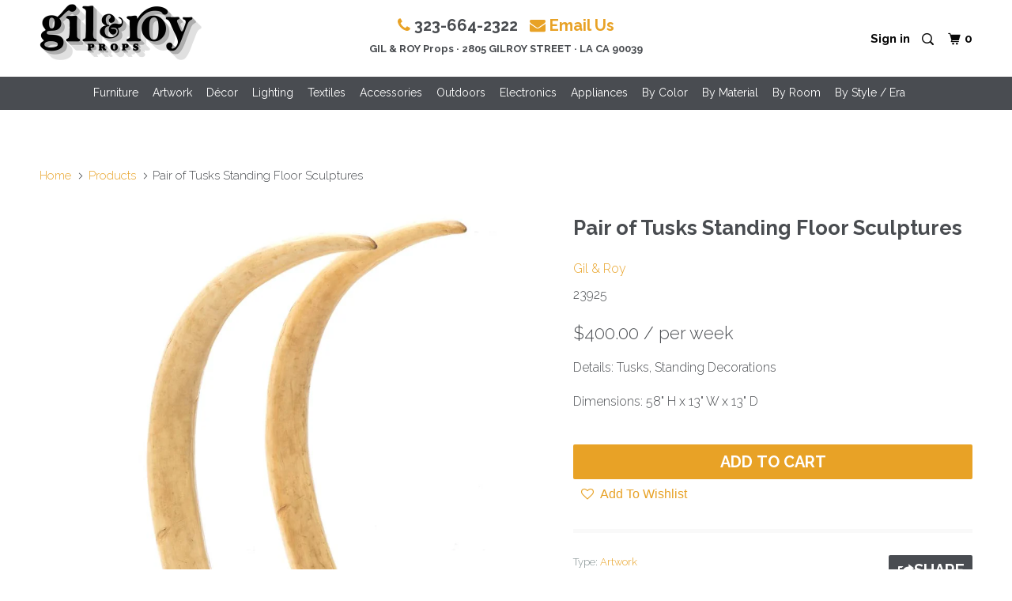

--- FILE ---
content_type: text/html; charset=utf-8
request_url: https://www.gilandroyprops.tv/products/tusks
body_size: 23985
content:
<!DOCTYPE html >
<!--[if lt IE 7 ]><html class="ie ie6" lang="en"> <![endif]-->
<!--[if IE 7 ]><html class="ie ie7" lang="en"> <![endif]-->
<!--[if IE 8 ]><html class="ie ie8" lang="en"> <![endif]-->
<!--[if IE 9 ]><html class="ie ie9" lang="en"> <![endif]-->
<!--[if (gte IE 10)|!(IE)]><!--><html lang="en"> <!--<![endif]-->
  <head>
    
<meta name="p:domain_verify" content="495cc7256db44b868566cce6f65d016a"/>
    <meta charset="utf-8">
    <meta http-equiv="cleartype" content="on">
    <meta name="robots" content="index,follow">

    
    <title>Pair of Tusks Standing Floor Sculptures - Gil &amp; Roy Props</title>

    
      <meta name="description" content="Details: Tusks, Standing Decorations Dimensions: 58&quot; H x 13&quot; W x 13&quot; D" />
    

    <!-- Custom Fonts -->
    
      <link href="//fonts.googleapis.com/css?family=.|Raleway:light,normal,bold|Raleway:light,normal,bold|Raleway:light,normal,bold|Raleway:light,normal,bold|Raleway:light,normal,bold" rel="stylesheet" type="text/css" />
    

    

<meta name="author" content="Gil &amp; Roy Props">
<meta property="og:url" content="https://www.gilandroyprops.tv/products/tusks">
<meta property="og:site_name" content="Gil &amp; Roy Props">


  <meta property="og:type" content="product">
  <meta property="og:title" content="Pair of Tusks Standing Floor Sculptures">
  
    <meta property="og:image" content="http://www.gilandroyprops.tv/cdn/shop/products/ModernicaA01361_58X13X13-LR_2da88626-8202-49c8-af23-e803674a1ec0_600x.jpg?v=1574225240">
    <meta property="og:image:secure_url" content="https://www.gilandroyprops.tv/cdn/shop/products/ModernicaA01361_58X13X13-LR_2da88626-8202-49c8-af23-e803674a1ec0_600x.jpg?v=1574225240">
    
  
    <meta property="og:image" content="http://www.gilandroyprops.tv/cdn/shop/products/ModernicaA01361_58X13X13-2-LR_f63fc5e7-e86a-4094-ba58-e600b26f8479_600x.jpg?v=1574225240">
    <meta property="og:image:secure_url" content="https://www.gilandroyprops.tv/cdn/shop/products/ModernicaA01361_58X13X13-2-LR_f63fc5e7-e86a-4094-ba58-e600b26f8479_600x.jpg?v=1574225240">
    
  
    <meta property="og:image" content="http://www.gilandroyprops.tv/cdn/shop/products/ModernicaA01361_58X13X13-3-LR_3dc69f0a-d73e-4ad1-9143-fc43f18259b9_600x.jpg?v=1574225240">
    <meta property="og:image:secure_url" content="https://www.gilandroyprops.tv/cdn/shop/products/ModernicaA01361_58X13X13-3-LR_3dc69f0a-d73e-4ad1-9143-fc43f18259b9_600x.jpg?v=1574225240">
    
  
  <meta property="og:price:amount" content="400.00">
  <meta property="og:price:currency" content="USD">


  <meta property="og:description" content="Details: Tusks, Standing Decorations Dimensions: 58&quot; H x 13&quot; W x 13&quot; D">




<meta name="twitter:card" content="summary">

  <meta name="twitter:title" content="Pair of Tusks Standing Floor Sculptures">
  <meta name="twitter:description" content="Details: Tusks, Standing Decorations Dimensions: 58&quot; H x 13&quot; W x 13&quot; D">
  <meta name="twitter:image" content="https://www.gilandroyprops.tv/cdn/shop/products/ModernicaA01361_58X13X13-LR_2da88626-8202-49c8-af23-e803674a1ec0_medium.jpg?v=1574225240">
  <meta name="twitter:image:width" content="240">
  <meta name="twitter:image:height" content="240">


    
    

    <!-- Mobile Specific Metas -->
    <meta name="HandheldFriendly" content="True">
    <meta name="MobileOptimized" content="320">
    <meta name="viewport" content="width=device-width,initial-scale=1">
    <meta name="theme-color" content="#ffffff">

    <!-- Stylesheets for Parallax 3.1.5 -->
    <link href="//www.gilandroyprops.tv/cdn/shop/t/14/assets/styles.scss.css?v=168240666285196599801698862980" rel="stylesheet" type="text/css" media="all" />
    <link rel="stylesheet" href="https://cdnjs.cloudflare.com/ajax/libs/font-awesome/4.7.0/css/font-awesome.min.css" integrity="sha512-SfTiTlX6kk+qitfevl/7LibUOeJWlt9rbyDn92a1DqWOw9vWG2MFoays0sgObmWazO5BQPiFucnnEAjpAB+/Sw==" crossorigin="anonymous" referrerpolicy="no-referrer" />

    
      <link rel="shortcut icon" type="image/x-icon" href="//www.gilandroyprops.tv/cdn/shop/files/GR_Favicon_small.jpg?v=1666280793">
    

    <link rel="canonical" href="https://www.gilandroyprops.tv/products/tusks" />

    

    <script src="//www.gilandroyprops.tv/cdn/shop/t/14/assets/app.js?v=169263101947840959871650531004"></script> 

    <script src="//www.gilandroyprops.tv/cdn/shop/t/14/assets/jquery.mmenu.js?v=57194624879402295021650530979"></script> 
    <script src="//www.gilandroyprops.tv/cdn/shop/t/14/assets/jquery.mmenu.debugger.js?v=155409942831284411511650530978"></script>


    <!--[if lte IE 8]>
      <link href="//www.gilandroyprops.tv/cdn/shop/t/14/assets/ie.css?v=1024305471161636101650531004" rel="stylesheet" type="text/css" media="all" />
      <script src="//www.gilandroyprops.tv/cdn/shop/t/14/assets/skrollr.ie.js?v=116292453382836155221650530989" type="text/javascript"></script>
    <![endif]-->

    <!-- "snippets/buddha-megamenu-before.liquid" was not rendered, the associated app was uninstalled -->
  <!-- "snippets/buddha-megamenu.liquid" was not rendered, the associated app was uninstalled -->
  <script>window.performance && window.performance.mark && window.performance.mark('shopify.content_for_header.start');</script><meta id="shopify-digital-wallet" name="shopify-digital-wallet" content="/18109697/digital_wallets/dialog">
<link rel="alternate" type="application/json+oembed" href="https://www.gilandroyprops.tv/products/tusks.oembed">
<script async="async" src="/checkouts/internal/preloads.js?locale=en-US"></script>
<script id="shopify-features" type="application/json">{"accessToken":"756859be5774a8424103758504892d78","betas":["rich-media-storefront-analytics"],"domain":"www.gilandroyprops.tv","predictiveSearch":true,"shopId":18109697,"locale":"en"}</script>
<script>var Shopify = Shopify || {};
Shopify.shop = "modernicaphoto.myshopify.com";
Shopify.locale = "en";
Shopify.currency = {"active":"USD","rate":"1.0"};
Shopify.country = "US";
Shopify.theme = {"name":"hmV2-barcode","id":132683530489,"schema_name":"Parallax","schema_version":"3.1.5","theme_store_id":688,"role":"main"};
Shopify.theme.handle = "null";
Shopify.theme.style = {"id":null,"handle":null};
Shopify.cdnHost = "www.gilandroyprops.tv/cdn";
Shopify.routes = Shopify.routes || {};
Shopify.routes.root = "/";</script>
<script type="module">!function(o){(o.Shopify=o.Shopify||{}).modules=!0}(window);</script>
<script>!function(o){function n(){var o=[];function n(){o.push(Array.prototype.slice.apply(arguments))}return n.q=o,n}var t=o.Shopify=o.Shopify||{};t.loadFeatures=n(),t.autoloadFeatures=n()}(window);</script>
<script id="shop-js-analytics" type="application/json">{"pageType":"product"}</script>
<script defer="defer" async type="module" src="//www.gilandroyprops.tv/cdn/shopifycloud/shop-js/modules/v2/client.init-shop-cart-sync_DtuiiIyl.en.esm.js"></script>
<script defer="defer" async type="module" src="//www.gilandroyprops.tv/cdn/shopifycloud/shop-js/modules/v2/chunk.common_CUHEfi5Q.esm.js"></script>
<script type="module">
  await import("//www.gilandroyprops.tv/cdn/shopifycloud/shop-js/modules/v2/client.init-shop-cart-sync_DtuiiIyl.en.esm.js");
await import("//www.gilandroyprops.tv/cdn/shopifycloud/shop-js/modules/v2/chunk.common_CUHEfi5Q.esm.js");

  window.Shopify.SignInWithShop?.initShopCartSync?.({"fedCMEnabled":true,"windoidEnabled":true});

</script>
<script>(function() {
  var isLoaded = false;
  function asyncLoad() {
    if (isLoaded) return;
    isLoaded = true;
    var urls = ["https:\/\/load.csell.co\/assets\/js\/cross-sell.js?shop=modernicaphoto.myshopify.com","https:\/\/cdn.recovermycart.com\/scripts\/keepcart\/CartJS.min.js?shop=modernicaphoto.myshopify.com\u0026shop=modernicaphoto.myshopify.com","\/\/searchserverapi.com\/widgets\/shopify\/init.js?a=1H6B1n9t8X\u0026shop=modernicaphoto.myshopify.com"];
    for (var i = 0; i < urls.length; i++) {
      var s = document.createElement('script');
      s.type = 'text/javascript';
      s.async = true;
      s.src = urls[i];
      var x = document.getElementsByTagName('script')[0];
      x.parentNode.insertBefore(s, x);
    }
  };
  if(window.attachEvent) {
    window.attachEvent('onload', asyncLoad);
  } else {
    window.addEventListener('load', asyncLoad, false);
  }
})();</script>
<script id="__st">var __st={"a":18109697,"offset":-28800,"reqid":"cfc35631-8009-4d4f-9f06-c1dbfd6fb5f6-1767178731","pageurl":"www.gilandroyprops.tv\/products\/tusks","u":"fc2d780d6074","p":"product","rtyp":"product","rid":364839075873};</script>
<script>window.ShopifyPaypalV4VisibilityTracking = true;</script>
<script id="captcha-bootstrap">!function(){'use strict';const t='contact',e='account',n='new_comment',o=[[t,t],['blogs',n],['comments',n],[t,'customer']],c=[[e,'customer_login'],[e,'guest_login'],[e,'recover_customer_password'],[e,'create_customer']],r=t=>t.map((([t,e])=>`form[action*='/${t}']:not([data-nocaptcha='true']) input[name='form_type'][value='${e}']`)).join(','),a=t=>()=>t?[...document.querySelectorAll(t)].map((t=>t.form)):[];function s(){const t=[...o],e=r(t);return a(e)}const i='password',u='form_key',d=['recaptcha-v3-token','g-recaptcha-response','h-captcha-response',i],f=()=>{try{return window.sessionStorage}catch{return}},m='__shopify_v',_=t=>t.elements[u];function p(t,e,n=!1){try{const o=window.sessionStorage,c=JSON.parse(o.getItem(e)),{data:r}=function(t){const{data:e,action:n}=t;return t[m]||n?{data:e,action:n}:{data:t,action:n}}(c);for(const[e,n]of Object.entries(r))t.elements[e]&&(t.elements[e].value=n);n&&o.removeItem(e)}catch(o){console.error('form repopulation failed',{error:o})}}const l='form_type',E='cptcha';function T(t){t.dataset[E]=!0}const w=window,h=w.document,L='Shopify',v='ce_forms',y='captcha';let A=!1;((t,e)=>{const n=(g='f06e6c50-85a8-45c8-87d0-21a2b65856fe',I='https://cdn.shopify.com/shopifycloud/storefront-forms-hcaptcha/ce_storefront_forms_captcha_hcaptcha.v1.5.2.iife.js',D={infoText:'Protected by hCaptcha',privacyText:'Privacy',termsText:'Terms'},(t,e,n)=>{const o=w[L][v],c=o.bindForm;if(c)return c(t,g,e,D).then(n);var r;o.q.push([[t,g,e,D],n]),r=I,A||(h.body.append(Object.assign(h.createElement('script'),{id:'captcha-provider',async:!0,src:r})),A=!0)});var g,I,D;w[L]=w[L]||{},w[L][v]=w[L][v]||{},w[L][v].q=[],w[L][y]=w[L][y]||{},w[L][y].protect=function(t,e){n(t,void 0,e),T(t)},Object.freeze(w[L][y]),function(t,e,n,w,h,L){const[v,y,A,g]=function(t,e,n){const i=e?o:[],u=t?c:[],d=[...i,...u],f=r(d),m=r(i),_=r(d.filter((([t,e])=>n.includes(e))));return[a(f),a(m),a(_),s()]}(w,h,L),I=t=>{const e=t.target;return e instanceof HTMLFormElement?e:e&&e.form},D=t=>v().includes(t);t.addEventListener('submit',(t=>{const e=I(t);if(!e)return;const n=D(e)&&!e.dataset.hcaptchaBound&&!e.dataset.recaptchaBound,o=_(e),c=g().includes(e)&&(!o||!o.value);(n||c)&&t.preventDefault(),c&&!n&&(function(t){try{if(!f())return;!function(t){const e=f();if(!e)return;const n=_(t);if(!n)return;const o=n.value;o&&e.removeItem(o)}(t);const e=Array.from(Array(32),(()=>Math.random().toString(36)[2])).join('');!function(t,e){_(t)||t.append(Object.assign(document.createElement('input'),{type:'hidden',name:u})),t.elements[u].value=e}(t,e),function(t,e){const n=f();if(!n)return;const o=[...t.querySelectorAll(`input[type='${i}']`)].map((({name:t})=>t)),c=[...d,...o],r={};for(const[a,s]of new FormData(t).entries())c.includes(a)||(r[a]=s);n.setItem(e,JSON.stringify({[m]:1,action:t.action,data:r}))}(t,e)}catch(e){console.error('failed to persist form',e)}}(e),e.submit())}));const S=(t,e)=>{t&&!t.dataset[E]&&(n(t,e.some((e=>e===t))),T(t))};for(const o of['focusin','change'])t.addEventListener(o,(t=>{const e=I(t);D(e)&&S(e,y())}));const B=e.get('form_key'),M=e.get(l),P=B&&M;t.addEventListener('DOMContentLoaded',(()=>{const t=y();if(P)for(const e of t)e.elements[l].value===M&&p(e,B);[...new Set([...A(),...v().filter((t=>'true'===t.dataset.shopifyCaptcha))])].forEach((e=>S(e,t)))}))}(h,new URLSearchParams(w.location.search),n,t,e,['guest_login'])})(!0,!0)}();</script>
<script integrity="sha256-4kQ18oKyAcykRKYeNunJcIwy7WH5gtpwJnB7kiuLZ1E=" data-source-attribution="shopify.loadfeatures" defer="defer" src="//www.gilandroyprops.tv/cdn/shopifycloud/storefront/assets/storefront/load_feature-a0a9edcb.js" crossorigin="anonymous"></script>
<script data-source-attribution="shopify.dynamic_checkout.dynamic.init">var Shopify=Shopify||{};Shopify.PaymentButton=Shopify.PaymentButton||{isStorefrontPortableWallets:!0,init:function(){window.Shopify.PaymentButton.init=function(){};var t=document.createElement("script");t.src="https://www.gilandroyprops.tv/cdn/shopifycloud/portable-wallets/latest/portable-wallets.en.js",t.type="module",document.head.appendChild(t)}};
</script>
<script data-source-attribution="shopify.dynamic_checkout.buyer_consent">
  function portableWalletsHideBuyerConsent(e){var t=document.getElementById("shopify-buyer-consent"),n=document.getElementById("shopify-subscription-policy-button");t&&n&&(t.classList.add("hidden"),t.setAttribute("aria-hidden","true"),n.removeEventListener("click",e))}function portableWalletsShowBuyerConsent(e){var t=document.getElementById("shopify-buyer-consent"),n=document.getElementById("shopify-subscription-policy-button");t&&n&&(t.classList.remove("hidden"),t.removeAttribute("aria-hidden"),n.addEventListener("click",e))}window.Shopify?.PaymentButton&&(window.Shopify.PaymentButton.hideBuyerConsent=portableWalletsHideBuyerConsent,window.Shopify.PaymentButton.showBuyerConsent=portableWalletsShowBuyerConsent);
</script>
<script data-source-attribution="shopify.dynamic_checkout.cart.bootstrap">document.addEventListener("DOMContentLoaded",(function(){function t(){return document.querySelector("shopify-accelerated-checkout-cart, shopify-accelerated-checkout")}if(t())Shopify.PaymentButton.init();else{new MutationObserver((function(e,n){t()&&(Shopify.PaymentButton.init(),n.disconnect())})).observe(document.body,{childList:!0,subtree:!0})}}));
</script>

<script>window.performance && window.performance.mark && window.performance.mark('shopify.content_for_header.end');</script>
   
    
    
    
    
    <script src="https://cdnjs.cloudflare.com/ajax/libs/jquery-modal/0.9.1/jquery.modal.min.js"></script>
    <link rel="stylesheet" href="https://cdnjs.cloudflare.com/ajax/libs/jquery-modal/0.9.1/jquery.modal.min.css" />
	
    <script src="https://cdn.jsdelivr.net/npm/gasparesganga-jquery-loading-overlay@2.1.6/dist/loadingoverlay.min.js"></script>
	
    <link href="//www.gilandroyprops.tv/cdn/shop/t/14/assets/datepicker.min.css?v=34108180926534563291650530971" rel="stylesheet" type="text/css" media="all" />
    <script src="//www.gilandroyprops.tv/cdn/shop/t/14/assets/datepicker.min.js?v=78728912124864401761650530971" type="text/javascript"></script>
    <script src="//www.gilandroyprops.tv/cdn/shop/t/14/assets/datepicker.en.js?v=154048811513113634121650530970" type="text/javascript"></script>
<link href="https://monorail-edge.shopifysvc.com" rel="dns-prefetch">
<script>(function(){if ("sendBeacon" in navigator && "performance" in window) {try {var session_token_from_headers = performance.getEntriesByType('navigation')[0].serverTiming.find(x => x.name == '_s').description;} catch {var session_token_from_headers = undefined;}var session_cookie_matches = document.cookie.match(/_shopify_s=([^;]*)/);var session_token_from_cookie = session_cookie_matches && session_cookie_matches.length === 2 ? session_cookie_matches[1] : "";var session_token = session_token_from_headers || session_token_from_cookie || "";function handle_abandonment_event(e) {var entries = performance.getEntries().filter(function(entry) {return /monorail-edge.shopifysvc.com/.test(entry.name);});if (!window.abandonment_tracked && entries.length === 0) {window.abandonment_tracked = true;var currentMs = Date.now();var navigation_start = performance.timing.navigationStart;var payload = {shop_id: 18109697,url: window.location.href,navigation_start,duration: currentMs - navigation_start,session_token,page_type: "product"};window.navigator.sendBeacon("https://monorail-edge.shopifysvc.com/v1/produce", JSON.stringify({schema_id: "online_store_buyer_site_abandonment/1.1",payload: payload,metadata: {event_created_at_ms: currentMs,event_sent_at_ms: currentMs}}));}}window.addEventListener('pagehide', handle_abandonment_event);}}());</script>
<script id="web-pixels-manager-setup">(function e(e,d,r,n,o){if(void 0===o&&(o={}),!Boolean(null===(a=null===(i=window.Shopify)||void 0===i?void 0:i.analytics)||void 0===a?void 0:a.replayQueue)){var i,a;window.Shopify=window.Shopify||{};var t=window.Shopify;t.analytics=t.analytics||{};var s=t.analytics;s.replayQueue=[],s.publish=function(e,d,r){return s.replayQueue.push([e,d,r]),!0};try{self.performance.mark("wpm:start")}catch(e){}var l=function(){var e={modern:/Edge?\/(1{2}[4-9]|1[2-9]\d|[2-9]\d{2}|\d{4,})\.\d+(\.\d+|)|Firefox\/(1{2}[4-9]|1[2-9]\d|[2-9]\d{2}|\d{4,})\.\d+(\.\d+|)|Chrom(ium|e)\/(9{2}|\d{3,})\.\d+(\.\d+|)|(Maci|X1{2}).+ Version\/(15\.\d+|(1[6-9]|[2-9]\d|\d{3,})\.\d+)([,.]\d+|)( \(\w+\)|)( Mobile\/\w+|) Safari\/|Chrome.+OPR\/(9{2}|\d{3,})\.\d+\.\d+|(CPU[ +]OS|iPhone[ +]OS|CPU[ +]iPhone|CPU IPhone OS|CPU iPad OS)[ +]+(15[._]\d+|(1[6-9]|[2-9]\d|\d{3,})[._]\d+)([._]\d+|)|Android:?[ /-](13[3-9]|1[4-9]\d|[2-9]\d{2}|\d{4,})(\.\d+|)(\.\d+|)|Android.+Firefox\/(13[5-9]|1[4-9]\d|[2-9]\d{2}|\d{4,})\.\d+(\.\d+|)|Android.+Chrom(ium|e)\/(13[3-9]|1[4-9]\d|[2-9]\d{2}|\d{4,})\.\d+(\.\d+|)|SamsungBrowser\/([2-9]\d|\d{3,})\.\d+/,legacy:/Edge?\/(1[6-9]|[2-9]\d|\d{3,})\.\d+(\.\d+|)|Firefox\/(5[4-9]|[6-9]\d|\d{3,})\.\d+(\.\d+|)|Chrom(ium|e)\/(5[1-9]|[6-9]\d|\d{3,})\.\d+(\.\d+|)([\d.]+$|.*Safari\/(?![\d.]+ Edge\/[\d.]+$))|(Maci|X1{2}).+ Version\/(10\.\d+|(1[1-9]|[2-9]\d|\d{3,})\.\d+)([,.]\d+|)( \(\w+\)|)( Mobile\/\w+|) Safari\/|Chrome.+OPR\/(3[89]|[4-9]\d|\d{3,})\.\d+\.\d+|(CPU[ +]OS|iPhone[ +]OS|CPU[ +]iPhone|CPU IPhone OS|CPU iPad OS)[ +]+(10[._]\d+|(1[1-9]|[2-9]\d|\d{3,})[._]\d+)([._]\d+|)|Android:?[ /-](13[3-9]|1[4-9]\d|[2-9]\d{2}|\d{4,})(\.\d+|)(\.\d+|)|Mobile Safari.+OPR\/([89]\d|\d{3,})\.\d+\.\d+|Android.+Firefox\/(13[5-9]|1[4-9]\d|[2-9]\d{2}|\d{4,})\.\d+(\.\d+|)|Android.+Chrom(ium|e)\/(13[3-9]|1[4-9]\d|[2-9]\d{2}|\d{4,})\.\d+(\.\d+|)|Android.+(UC? ?Browser|UCWEB|U3)[ /]?(15\.([5-9]|\d{2,})|(1[6-9]|[2-9]\d|\d{3,})\.\d+)\.\d+|SamsungBrowser\/(5\.\d+|([6-9]|\d{2,})\.\d+)|Android.+MQ{2}Browser\/(14(\.(9|\d{2,})|)|(1[5-9]|[2-9]\d|\d{3,})(\.\d+|))(\.\d+|)|K[Aa][Ii]OS\/(3\.\d+|([4-9]|\d{2,})\.\d+)(\.\d+|)/},d=e.modern,r=e.legacy,n=navigator.userAgent;return n.match(d)?"modern":n.match(r)?"legacy":"unknown"}(),u="modern"===l?"modern":"legacy",c=(null!=n?n:{modern:"",legacy:""})[u],f=function(e){return[e.baseUrl,"/wpm","/b",e.hashVersion,"modern"===e.buildTarget?"m":"l",".js"].join("")}({baseUrl:d,hashVersion:r,buildTarget:u}),m=function(e){var d=e.version,r=e.bundleTarget,n=e.surface,o=e.pageUrl,i=e.monorailEndpoint;return{emit:function(e){var a=e.status,t=e.errorMsg,s=(new Date).getTime(),l=JSON.stringify({metadata:{event_sent_at_ms:s},events:[{schema_id:"web_pixels_manager_load/3.1",payload:{version:d,bundle_target:r,page_url:o,status:a,surface:n,error_msg:t},metadata:{event_created_at_ms:s}}]});if(!i)return console&&console.warn&&console.warn("[Web Pixels Manager] No Monorail endpoint provided, skipping logging."),!1;try{return self.navigator.sendBeacon.bind(self.navigator)(i,l)}catch(e){}var u=new XMLHttpRequest;try{return u.open("POST",i,!0),u.setRequestHeader("Content-Type","text/plain"),u.send(l),!0}catch(e){return console&&console.warn&&console.warn("[Web Pixels Manager] Got an unhandled error while logging to Monorail."),!1}}}}({version:r,bundleTarget:l,surface:e.surface,pageUrl:self.location.href,monorailEndpoint:e.monorailEndpoint});try{o.browserTarget=l,function(e){var d=e.src,r=e.async,n=void 0===r||r,o=e.onload,i=e.onerror,a=e.sri,t=e.scriptDataAttributes,s=void 0===t?{}:t,l=document.createElement("script"),u=document.querySelector("head"),c=document.querySelector("body");if(l.async=n,l.src=d,a&&(l.integrity=a,l.crossOrigin="anonymous"),s)for(var f in s)if(Object.prototype.hasOwnProperty.call(s,f))try{l.dataset[f]=s[f]}catch(e){}if(o&&l.addEventListener("load",o),i&&l.addEventListener("error",i),u)u.appendChild(l);else{if(!c)throw new Error("Did not find a head or body element to append the script");c.appendChild(l)}}({src:f,async:!0,onload:function(){if(!function(){var e,d;return Boolean(null===(d=null===(e=window.Shopify)||void 0===e?void 0:e.analytics)||void 0===d?void 0:d.initialized)}()){var d=window.webPixelsManager.init(e)||void 0;if(d){var r=window.Shopify.analytics;r.replayQueue.forEach((function(e){var r=e[0],n=e[1],o=e[2];d.publishCustomEvent(r,n,o)})),r.replayQueue=[],r.publish=d.publishCustomEvent,r.visitor=d.visitor,r.initialized=!0}}},onerror:function(){return m.emit({status:"failed",errorMsg:"".concat(f," has failed to load")})},sri:function(e){var d=/^sha384-[A-Za-z0-9+/=]+$/;return"string"==typeof e&&d.test(e)}(c)?c:"",scriptDataAttributes:o}),m.emit({status:"loading"})}catch(e){m.emit({status:"failed",errorMsg:(null==e?void 0:e.message)||"Unknown error"})}}})({shopId: 18109697,storefrontBaseUrl: "https://www.gilandroyprops.tv",extensionsBaseUrl: "https://extensions.shopifycdn.com/cdn/shopifycloud/web-pixels-manager",monorailEndpoint: "https://monorail-edge.shopifysvc.com/unstable/produce_batch",surface: "storefront-renderer",enabledBetaFlags: ["2dca8a86","a0d5f9d2"],webPixelsConfigList: [{"id":"shopify-app-pixel","configuration":"{}","eventPayloadVersion":"v1","runtimeContext":"STRICT","scriptVersion":"0450","apiClientId":"shopify-pixel","type":"APP","privacyPurposes":["ANALYTICS","MARKETING"]},{"id":"shopify-custom-pixel","eventPayloadVersion":"v1","runtimeContext":"LAX","scriptVersion":"0450","apiClientId":"shopify-pixel","type":"CUSTOM","privacyPurposes":["ANALYTICS","MARKETING"]}],isMerchantRequest: false,initData: {"shop":{"name":"Gil \u0026 Roy Props","paymentSettings":{"currencyCode":"USD"},"myshopifyDomain":"modernicaphoto.myshopify.com","countryCode":"US","storefrontUrl":"https:\/\/www.gilandroyprops.tv"},"customer":null,"cart":null,"checkout":null,"productVariants":[{"price":{"amount":400.0,"currencyCode":"USD"},"product":{"title":"Pair of Tusks Standing Floor Sculptures","vendor":"Gil \u0026 Roy","id":"364839075873","untranslatedTitle":"Pair of Tusks Standing Floor Sculptures","url":"\/products\/tusks","type":"Artwork"},"id":"4720823894049","image":{"src":"\/\/www.gilandroyprops.tv\/cdn\/shop\/products\/ModernicaA01361_58X13X13-LR_2da88626-8202-49c8-af23-e803674a1ec0.jpg?v=1574225240"},"sku":"23925","title":"Default Title","untranslatedTitle":"Default Title"}],"purchasingCompany":null},},"https://www.gilandroyprops.tv/cdn","da62cc92w68dfea28pcf9825a4m392e00d0",{"modern":"","legacy":""},{"shopId":"18109697","storefrontBaseUrl":"https:\/\/www.gilandroyprops.tv","extensionBaseUrl":"https:\/\/extensions.shopifycdn.com\/cdn\/shopifycloud\/web-pixels-manager","surface":"storefront-renderer","enabledBetaFlags":"[\"2dca8a86\", \"a0d5f9d2\"]","isMerchantRequest":"false","hashVersion":"da62cc92w68dfea28pcf9825a4m392e00d0","publish":"custom","events":"[[\"page_viewed\",{}],[\"product_viewed\",{\"productVariant\":{\"price\":{\"amount\":400.0,\"currencyCode\":\"USD\"},\"product\":{\"title\":\"Pair of Tusks Standing Floor Sculptures\",\"vendor\":\"Gil \u0026 Roy\",\"id\":\"364839075873\",\"untranslatedTitle\":\"Pair of Tusks Standing Floor Sculptures\",\"url\":\"\/products\/tusks\",\"type\":\"Artwork\"},\"id\":\"4720823894049\",\"image\":{\"src\":\"\/\/www.gilandroyprops.tv\/cdn\/shop\/products\/ModernicaA01361_58X13X13-LR_2da88626-8202-49c8-af23-e803674a1ec0.jpg?v=1574225240\"},\"sku\":\"23925\",\"title\":\"Default Title\",\"untranslatedTitle\":\"Default Title\"}}]]"});</script><script>
  window.ShopifyAnalytics = window.ShopifyAnalytics || {};
  window.ShopifyAnalytics.meta = window.ShopifyAnalytics.meta || {};
  window.ShopifyAnalytics.meta.currency = 'USD';
  var meta = {"product":{"id":364839075873,"gid":"gid:\/\/shopify\/Product\/364839075873","vendor":"Gil \u0026 Roy","type":"Artwork","handle":"tusks","variants":[{"id":4720823894049,"price":40000,"name":"Pair of Tusks Standing Floor Sculptures","public_title":null,"sku":"23925"}],"remote":false},"page":{"pageType":"product","resourceType":"product","resourceId":364839075873,"requestId":"cfc35631-8009-4d4f-9f06-c1dbfd6fb5f6-1767178731"}};
  for (var attr in meta) {
    window.ShopifyAnalytics.meta[attr] = meta[attr];
  }
</script>
<script class="analytics">
  (function () {
    var customDocumentWrite = function(content) {
      var jquery = null;

      if (window.jQuery) {
        jquery = window.jQuery;
      } else if (window.Checkout && window.Checkout.$) {
        jquery = window.Checkout.$;
      }

      if (jquery) {
        jquery('body').append(content);
      }
    };

    var hasLoggedConversion = function(token) {
      if (token) {
        return document.cookie.indexOf('loggedConversion=' + token) !== -1;
      }
      return false;
    }

    var setCookieIfConversion = function(token) {
      if (token) {
        var twoMonthsFromNow = new Date(Date.now());
        twoMonthsFromNow.setMonth(twoMonthsFromNow.getMonth() + 2);

        document.cookie = 'loggedConversion=' + token + '; expires=' + twoMonthsFromNow;
      }
    }

    var trekkie = window.ShopifyAnalytics.lib = window.trekkie = window.trekkie || [];
    if (trekkie.integrations) {
      return;
    }
    trekkie.methods = [
      'identify',
      'page',
      'ready',
      'track',
      'trackForm',
      'trackLink'
    ];
    trekkie.factory = function(method) {
      return function() {
        var args = Array.prototype.slice.call(arguments);
        args.unshift(method);
        trekkie.push(args);
        return trekkie;
      };
    };
    for (var i = 0; i < trekkie.methods.length; i++) {
      var key = trekkie.methods[i];
      trekkie[key] = trekkie.factory(key);
    }
    trekkie.load = function(config) {
      trekkie.config = config || {};
      trekkie.config.initialDocumentCookie = document.cookie;
      var first = document.getElementsByTagName('script')[0];
      var script = document.createElement('script');
      script.type = 'text/javascript';
      script.onerror = function(e) {
        var scriptFallback = document.createElement('script');
        scriptFallback.type = 'text/javascript';
        scriptFallback.onerror = function(error) {
                var Monorail = {
      produce: function produce(monorailDomain, schemaId, payload) {
        var currentMs = new Date().getTime();
        var event = {
          schema_id: schemaId,
          payload: payload,
          metadata: {
            event_created_at_ms: currentMs,
            event_sent_at_ms: currentMs
          }
        };
        return Monorail.sendRequest("https://" + monorailDomain + "/v1/produce", JSON.stringify(event));
      },
      sendRequest: function sendRequest(endpointUrl, payload) {
        // Try the sendBeacon API
        if (window && window.navigator && typeof window.navigator.sendBeacon === 'function' && typeof window.Blob === 'function' && !Monorail.isIos12()) {
          var blobData = new window.Blob([payload], {
            type: 'text/plain'
          });

          if (window.navigator.sendBeacon(endpointUrl, blobData)) {
            return true;
          } // sendBeacon was not successful

        } // XHR beacon

        var xhr = new XMLHttpRequest();

        try {
          xhr.open('POST', endpointUrl);
          xhr.setRequestHeader('Content-Type', 'text/plain');
          xhr.send(payload);
        } catch (e) {
          console.log(e);
        }

        return false;
      },
      isIos12: function isIos12() {
        return window.navigator.userAgent.lastIndexOf('iPhone; CPU iPhone OS 12_') !== -1 || window.navigator.userAgent.lastIndexOf('iPad; CPU OS 12_') !== -1;
      }
    };
    Monorail.produce('monorail-edge.shopifysvc.com',
      'trekkie_storefront_load_errors/1.1',
      {shop_id: 18109697,
      theme_id: 132683530489,
      app_name: "storefront",
      context_url: window.location.href,
      source_url: "//www.gilandroyprops.tv/cdn/s/trekkie.storefront.8f32c7f0b513e73f3235c26245676203e1209161.min.js"});

        };
        scriptFallback.async = true;
        scriptFallback.src = '//www.gilandroyprops.tv/cdn/s/trekkie.storefront.8f32c7f0b513e73f3235c26245676203e1209161.min.js';
        first.parentNode.insertBefore(scriptFallback, first);
      };
      script.async = true;
      script.src = '//www.gilandroyprops.tv/cdn/s/trekkie.storefront.8f32c7f0b513e73f3235c26245676203e1209161.min.js';
      first.parentNode.insertBefore(script, first);
    };
    trekkie.load(
      {"Trekkie":{"appName":"storefront","development":false,"defaultAttributes":{"shopId":18109697,"isMerchantRequest":null,"themeId":132683530489,"themeCityHash":"16018093471846968702","contentLanguage":"en","currency":"USD","eventMetadataId":"a2cac688-19eb-473f-b703-3b712ead0e5b"},"isServerSideCookieWritingEnabled":true,"monorailRegion":"shop_domain","enabledBetaFlags":["65f19447"]},"Session Attribution":{},"S2S":{"facebookCapiEnabled":false,"source":"trekkie-storefront-renderer","apiClientId":580111}}
    );

    var loaded = false;
    trekkie.ready(function() {
      if (loaded) return;
      loaded = true;

      window.ShopifyAnalytics.lib = window.trekkie;

      var originalDocumentWrite = document.write;
      document.write = customDocumentWrite;
      try { window.ShopifyAnalytics.merchantGoogleAnalytics.call(this); } catch(error) {};
      document.write = originalDocumentWrite;

      window.ShopifyAnalytics.lib.page(null,{"pageType":"product","resourceType":"product","resourceId":364839075873,"requestId":"cfc35631-8009-4d4f-9f06-c1dbfd6fb5f6-1767178731","shopifyEmitted":true});

      var match = window.location.pathname.match(/checkouts\/(.+)\/(thank_you|post_purchase)/)
      var token = match? match[1]: undefined;
      if (!hasLoggedConversion(token)) {
        setCookieIfConversion(token);
        window.ShopifyAnalytics.lib.track("Viewed Product",{"currency":"USD","variantId":4720823894049,"productId":364839075873,"productGid":"gid:\/\/shopify\/Product\/364839075873","name":"Pair of Tusks Standing Floor Sculptures","price":"400.00","sku":"23925","brand":"Gil \u0026 Roy","variant":null,"category":"Artwork","nonInteraction":true,"remote":false},undefined,undefined,{"shopifyEmitted":true});
      window.ShopifyAnalytics.lib.track("monorail:\/\/trekkie_storefront_viewed_product\/1.1",{"currency":"USD","variantId":4720823894049,"productId":364839075873,"productGid":"gid:\/\/shopify\/Product\/364839075873","name":"Pair of Tusks Standing Floor Sculptures","price":"400.00","sku":"23925","brand":"Gil \u0026 Roy","variant":null,"category":"Artwork","nonInteraction":true,"remote":false,"referer":"https:\/\/www.gilandroyprops.tv\/products\/tusks"});
      }
    });


        var eventsListenerScript = document.createElement('script');
        eventsListenerScript.async = true;
        eventsListenerScript.src = "//www.gilandroyprops.tv/cdn/shopifycloud/storefront/assets/shop_events_listener-3da45d37.js";
        document.getElementsByTagName('head')[0].appendChild(eventsListenerScript);

})();</script>
  <script>
  if (!window.ga || (window.ga && typeof window.ga !== 'function')) {
    window.ga = function ga() {
      (window.ga.q = window.ga.q || []).push(arguments);
      if (window.Shopify && window.Shopify.analytics && typeof window.Shopify.analytics.publish === 'function') {
        window.Shopify.analytics.publish("ga_stub_called", {}, {sendTo: "google_osp_migration"});
      }
      console.error("Shopify's Google Analytics stub called with:", Array.from(arguments), "\nSee https://help.shopify.com/manual/promoting-marketing/pixels/pixel-migration#google for more information.");
    };
    if (window.Shopify && window.Shopify.analytics && typeof window.Shopify.analytics.publish === 'function') {
      window.Shopify.analytics.publish("ga_stub_initialized", {}, {sendTo: "google_osp_migration"});
    }
  }
</script>
<script
  defer
  src="https://www.gilandroyprops.tv/cdn/shopifycloud/perf-kit/shopify-perf-kit-2.1.2.min.js"
  data-application="storefront-renderer"
  data-shop-id="18109697"
  data-render-region="gcp-us-central1"
  data-page-type="product"
  data-theme-instance-id="132683530489"
  data-theme-name="Parallax"
  data-theme-version="3.1.5"
  data-monorail-region="shop_domain"
  data-resource-timing-sampling-rate="10"
  data-shs="true"
  data-shs-beacon="true"
  data-shs-export-with-fetch="true"
  data-shs-logs-sample-rate="1"
  data-shs-beacon-endpoint="https://www.gilandroyprops.tv/api/collect"
></script>
</head>
  <body class="product "  ng-app="harttmedia">
    
    

    <nav id="mobile-menu"  ng-controller="NavCtrl" style="display:none;">
       <ul id="mobile-list" >
         <li v-for="n in nav">
           <span>{[{n.name}]}</span>
           <ul>
           	<li v-for="p in n.parent">
              <a v-if="!p.parent" v-bind:href="p.href">{[{p.name}]}</a>
              <span v-if="p.parent">{[{p.name}]}</span>
              <ul v-if="p.parent">
                <li v-for="k in p.parent"> <a v-bind:href="k.href">{[{k.name}]}</a> </li>
              </ul>
              
             </li>
           </ul>
         </li>
       </ul>
    </nav>

    <div id="page">

  <!-- "snippets/buddha-megamenu-wireframe.liquid" was not rendered, the associated app was uninstalled -->



<input type="hidden" name="sw_customer_id"  id="sw_customer_id" value="0" />

    <div id="content_wrapper" ng-controller="NavCtrl">
      <div id="shopify-section-header" class="shopify-section header-section">



<!--
<div id="header" class="mm-fixed-top Fixed mobile-header" data-search-enabled="true">
  <a href="#nav" class="icon-menu"><span>Menu</span></a>
  <a href="https://www.gilandroyprops.tv" title="Gil &amp; Roy Props" class="mobile_logo logo">
    
      <img src="//www.gilandroyprops.tv/cdn/shop/files/gil_roy_black_on_white_props_205x@2x.png?v=1682030154" alt="Gil &amp; Roy Props" />
    
  </a>
  
    <a href="#cart" class="icon-cart right"><span>0</span></a>
  
</div>
-->
<div class="hidden">
  <div id="nav">
    <ul>
      
        
          <li ><span>Furniture</span>
            <ul>
              
                
                  <li ><a href="/collections/furniture">View All</a></li>
                
              
                
                  <li ><a href="/collections/furniture-bars">Bars</a></li>
                
              
                
                  <li ><a href="/collections/furniture-beds-view-all">Beds & Headboards</a></li>
                
              
                
                <li ><span>Desks</span>
                  <ul>
                    
                      <li ><a href="/collections/furniture-desks">View All</a></li>
                    
                      <li ><a href="/collections/furniture-desks-home-office-desks">Home Office Desks</a></li>
                    
                      <li ><a href="/collections/furniture-desks-office-desks">Office Desks</a></li>
                    
                      <li ><a href="/collections/furniture-desks-reception-desks">Reception Desks</a></li>
                    
                  </ul>
                </li>
                
              
                
                  <li ><a href="/collections/furniture-dressers">Dressers</a></li>
                
              
                
                  <li ><a href="/collections/furniture-pedestals">Pedestals</a></li>
                
              
                
                  <li ><a href="/collections/furniture-screens-view-all">Screens</a></li>
                
              
                
                  <li ><a href="/collections/furniture-standing-furniture">Standing Furniture</a></li>
                
              
                
                  <li ><a href="/collections/furniture-rolling-carts-1">Rolling Carts</a></li>
                
              
                
                  <li ><a href="/collections/furniture-tables">Tables</a></li>
                
              
                
                  <li ><a href="/collections/furniture-vanities">Vanities</a></li>
                
              
            </ul>
          </li>
        
      
        
          <li ><span>Artwork</span>
            <ul>
              
                
                  <li ><a href="/collections/artwork">View All</a></li>
                
              
                
                <li ><span>Cleared Art BFA</span>
                  <ul>
                    
                      <li ><a href="/collections/artwork-bfa-collection">BFA Collection</a></li>
                    
                      <li ><a href="/collections/artwork-cleared-art-bfa-bfa-custom-art">BFA Custom Art</a></li>
                    
                  </ul>
                </li>
                
              
                
                <li ><span>Sculptures</span>
                  <ul>
                    
                      <li ><a href="/collections/artwork-sculptures">View All</a></li>
                    
                      <li ><a href="/collections/artwork-sculptures-standing-sculptures">Floor Sculptures</a></li>
                    
                      <li ><a href="/collections/artwork-table-sculptures">Table Sculptures</a></li>
                    
                      <li ><a href="/collections/artwork-sculptures-wall-sculptures">Wall Sculptures</a></li>
                    
                  </ul>
                </li>
                
              
                
                  <li ><a href="/collections/artwork-mirror-art-mirror-art">Mirror Art</a></li>
                
              
                
                  <li ><a href="/collections/artwork-novak-cleared-art">Novak Cleared Art</a></li>
                
              
                
                  <li ><a href="/collections/signs-signage">Signs / Signage</a></li>
                
              
                
                  <li ><a href="/collections/artwork-textile-art-1">Textile Art</a></li>
                
              
                
                  <li ><a href="/collections/artwork-vintage-paintings">Vintage Paintings</a></li>
                
              
                
                  <li ><a href="/collections/artwork-vintage-pinboards">Vintage Pin Boards</a></li>
                
              
            </ul>
          </li>
        
      
        
          <li ><span>Decor</span>
            <ul>
              
                
                  <li ><a href="/collections/decor">View All</a></li>
                
              
                
                  <li ><a href="/collections/decor-barware">Barware</a></li>
                
              
                
                  <li ><a href="/collections/decor-bfa-cleared-smalls">BFA Cleared Smalls</a></li>
                
              
                
                  <li ><a href="/collections/decor-globes">Globes</a></li>
                
              
                
                  <li ><a href="/collections/decor-hanging-shelves">Hanging Shelves</a></li>
                
              
                
                <li ><span>Mirrors</span>
                  <ul>
                    
                      <li ><a href="/collections/decor-mirrors-floor-mirrors">Floor Mirrors</a></li>
                    
                      <li ><a href="/collections/decor-mirrors-table-mirrors">Table Mirrors</a></li>
                    
                      <li ><a href="/collections/decor-mirrors-wall-mirrors">Wall Mirrors</a></li>
                    
                  </ul>
                </li>
                
              
                
                  <li ><a href="/collections/decor-tabletop-picture-frames">Picture Frames</a></li>
                
              
                
                  <li ><a href="/collections/decor-trophies">Trophies</a></li>
                
              
            </ul>
          </li>
        
      
        
          <li ><span>Lighting</span>
            <ul>
              
                
                  <li ><a href="/collections/lighting">View All</a></li>
                
              
                
                  <li ><a href="/collections/lighting-bubble-lamps">Bubble Lamps</a></li>
                
              
                
                  <li ><a href="/collections/lighting-desk-lamps">Desk Lamps</a></li>
                
              
                
                  <li ><a href="/collections/lighting-floor-lamps">Floor Lamps</a></li>
                
              
                
                <li ><span>Hanging Lamps</span>
                  <ul>
                    
                      <li ><a href="/collections/lighting-hanging-lamps">View All</a></li>
                    
                      <li ><a href="/collections/lighting-hanging-lamps-chandeliers">Chandeliers</a></li>
                    
                      <li ><a href="/collections/lighting-hanging-lamps-pendant-lamps">Pendant Lights</a></li>
                    
                  </ul>
                </li>
                
              
                
                  <li ><a href="/collections/lighting-table-lamps">Table Lamps</a></li>
                
              
                
                  <li ><a href="/collections/lighting-wall-sconces">Wall Sconces</a></li>
                
              
            </ul>
          </li>
        
      
        
          <li ><span>Textiles</span>
            <ul>
              
                
                  <li ><a href="/collections/textiles">View All</a></li>
                
              
                
                  <li ><a href="/collections/textile-pillows">Pillows</a></li>
                
              
                
                <li ><span>Rugs</span>
                  <ul>
                    
                      <li ><a href="/collections/textiles-rugs">View All</a></li>
                    
                      <li ><a href="/collections/textiles-rugs-contemporary-rugs">Contemporary Rugs</a></li>
                    
                      <li ><a href="/collections/textiles-rugs-contemporary">Vintage Rugs</a></li>
                    
                  </ul>
                </li>
                
              
                
                  <li ><a href="/collections/textiles-throws">Throws</a></li>
                
              
            </ul>
          </li>
        
      
        
          <li ><span>Accessories</span>
            <ul>
              
                
                  <li ><a href="/collections/accessories">View All</a></li>
                
              
                
                  <li ><a href="/collections/accessories-birdcages">Bird Cages</a></li>
                
              
                
                  <li ><a href="/collections/accessories-coat-hat-racks">Coat / Hat Racks</a></li>
                
              
                
                  <li ><a href="/collections/accessories-kitchen-smalls">Kitchen Items</a></li>
                
              
                
                  <li ><a href="/collections/accessories-luggage">Luggage</a></li>
                
              
                
                  <li ><a href="/collections/accessories-books">Magazines / Magazine Racks</a></li>
                
              
                
                  <li ><a href="/collections/accessories-mannequins">Mannequins</a></li>
                
              
                
                <li ><span>Office Accessories</span>
                  <ul>
                    
                      <li ><a href="/collections/accessories-office-rolling-boards-view-all">Office Boards</a></li>
                    
                      <li ><a href="/collections/accessories-office-smalls">Office Smalls</a></li>
                    
                  </ul>
                </li>
                
              
                
                  <li ><a href="/collections/decor-smoking-props">Smoking Props</a></li>
                
              
                
                  <li ><a href="/collections/accessories-toys">Toys</a></li>
                
              
                
                  <li ><a href="/collections/accessories-tray-tables">Tray Tables</a></li>
                
              
                
                  <li ><a href="/collections/accessories-waste-baskets">Waste Baskets</a></li>
                
              
            </ul>
          </li>
        
      
        
          <li ><span>Outdoors</span>
            <ul>
              
                
                  <li ><a href="/collections/outdoors-garbage-cans">Garbage Cans</a></li>
                
              
                
                  <li ><a href="/collections/outdoors-camping">Camping</a></li>
                
              
                
                  <li ><a href="/collections/outdoor-grill-bbqs">Grills/BBQs</a></li>
                
              
                
                  <li ><a href="/collections/outdoors-hammocks">Hammocks</a></li>
                
              
                
                  <li ><a href="/collections/outdoors-ladders">Ladders</a></li>
                
              
                
                  <li ><a href="/collections/outdoors-lawn-ornaments">Lawn/Garden Accessories</a></li>
                
              
                
                <li ><span>Outdoor Seating</span>
                  <ul>
                    
                      <li ><a href="/collections/outdoor-outdoor-seating-outdoor-benches">Outdoor Benches</a></li>
                    
                      <li ><a href="/collections/outdoor-outdoor-seating-outdoor-chairs">Outdoor Chairs</a></li>
                    
                      <li ><a href="/collections/outdoors-outdoor-seating-outdoor-chaises">Outdoor Chaises</a></li>
                    
                      <li ><a href="/collections/outdoor-outdoor-seating-outdoor-folding-chairs">Outdoor Folding Chairs</a></li>
                    
                      <li ><a href="/collections/outdoors-outdoor-seating-outdoor-lounge-chairs">Outdoor Lounge Chairs</a></li>
                    
                      <li ><a href="/collections/outdoor-outdoor-seating-outdoor-love-seats">Outdoor Love Seats</a></li>
                    
                      <li ><a href="/collections/outdoor-outdoor-seating-outdoor-sofas">Outdoor Sofas</a></li>
                    
                  </ul>
                </li>
                
              
                
                <li ><span>Outdoor Tables</span>
                  <ul>
                    
                      <li ><a href="/collections/outdoor-outdoor-tables-outdoor-dining-tables">Dining Tables</a></li>
                    
                      <li ><a href="/collections/outdoor-outdoor-tables-outdoor-side-tables">Side Tables</a></li>
                    
                  </ul>
                </li>
                
              
                
                <li ><span>Plants & Planters</span>
                  <ul>
                    
                      <li ><a href="/collections/outdoors-plants-planters-flowers">Flowers</a></li>
                    
                      <li ><a href="/collections/outdoors-plants-planters-planters">Planters</a></li>
                    
                      <li ><a href="/collections/outdoors-plants-planters-plants">Plants</a></li>
                    
                      <li ><a href="/collections/outdoors-plants-planters-trees">Trees</a></li>
                    
                  </ul>
                </li>
                
              
                
                  <li ><a href="/collections/outdoor-shades-umbrellas">Shades/Umbrellas</a></li>
                
              
                
                <li ><span>Sports</span>
                  <ul>
                    
                      <li ><a href="/collections/outdoor-sports-bowling">Bowling</a></li>
                    
                      <li ><a href="/collections/outdoor-sports-badmitton">Badminton</a></li>
                    
                      <li ><a href="/collections/outdoor-sports-bicycles">Bicycles</a></li>
                    
                      <li ><a href="/collections/outdoor-sports-croquet">Croquet</a></li>
                    
                      <li ><a href="/collections/outdoor-sports-dart-board">Dartboards</a></li>
                    
                      <li ><a href="/collections/outdoor-sports-exercise-equipment">Exercise Equipment</a></li>
                    
                      <li ><a href="/collections/outdoor-sports-golf-clubs">Golf Clubs</a></li>
                    
                      <li ><a href="/collections/outdoor-sports-helmets">Helmets</a></li>
                    
                      <li ><a href="/collections/outdoors-sports-lockers">Lockers</a></li>
                    
                      <li ><a href="/collections/outdoor-sports-table-tennis">Ping Pong</a></li>
                    
                      <li ><a href="/collections/outdoors-sports-pogo-sticks">Pogo Sticks</a></li>
                    
                      <li ><a href="/collections/outdoors-sports-skate-boards">Skateboards</a></li>
                    
                      <li ><a href="/collections/outdoors-sports-sports-balls">Sports Balls</a></li>
                    
                      <li ><a href="/collections/outdoors-sports-surf-boards">Surfboards</a></li>
                    
                      <li ><a href="/collections/outdoors-sports-tennis-rackets">Tennis Rackets</a></li>
                    
                  </ul>
                </li>
                
              
                
                  <li ><a href="/collections/outdoors-teak-collection">Teak Collection</a></li>
                
              
                
                  <li ><a href="/collections/outdoors-tool-boxes">Tools & Toolboxes</a></li>
                
              
            </ul>
          </li>
        
      
        
          <li ><span>Electronics</span>
            <ul>
              
                
                  <li ><a href="/collections/electronics">View All</a></li>
                
              
                
                <li ><span>Clocks</span>
                  <ul>
                    
                      <li ><a href="/collections/electronics-clocks">View All</a></li>
                    
                      <li ><a href="/collections/electronics-clocks-clock-radios">Clock Radios</a></li>
                    
                      <li ><a href="/collections/electronics-clocks-standing-clocks">Standing Clocks</a></li>
                    
                      <li ><a href="/collections/electronics-table-clocks">Table Clocks</a></li>
                    
                      <li ><a href="/collections/electronics-clocks-wall-clocks">Wall Clocks</a></li>
                    
                  </ul>
                </li>
                
              
                
                  <li ><a href="/collections/electronics-computers">Computers</a></li>
                
              
                
                  <li ><a href="/collections/electronics-headphones">Headphones</a></li>
                
              
                
                <li ><span>Instruments</span>
                  <ul>
                    
                      <li ><a href="/collections/electronics-instruments-view-all">View All</a></li>
                    
                      <li ><a href="/collections/electronics-instruments-bongos">Bongos</a></li>
                    
                      <li ><a href="/collections/electronics-instruments-cellos">Cellos</a></li>
                    
                      <li ><a href="/collections/electronics-instruments-drums">Drums</a></li>
                    
                      <li ><a href="/collections/electronics-instruments-guitars">Guitars</a></li>
                    
                  </ul>
                </li>
                
              
                
                  <li ><a href="/collections/electronics-juke-boxes">Jukeboxes</a></li>
                
              
                
                  <li ><a href="/collections/electronics-radios">Radios/ Walkie Talkies</a></li>
                
              
                
                  <li ><a href="/collections/electronics-records-storage">Records & Storage</a></li>
                
              
                
                <li ><span>Stereos / Speakers</span>
                  <ul>
                    
                      <li ><a href="/collections/electronics-stereoes-cabinets-stereoes">Stereos</a></li>
                    
                      <li ><a href="/collections/electronics-speakers">Speakers</a></li>
                    
                  </ul>
                </li>
                
              
                
                  <li ><a href="/collections/electronics-televisions">Televisions / Antennas</a></li>
                
              
                
                  <li ><a href="/collections/electronics-typewriters">Typewriters</a></li>
                
              
            </ul>
          </li>
        
      
        
          <li ><span>Appliances</span>
            <ul>
              
                
                  <li ><a href="/collections/appliances">View All</a></li>
                
              
                
                  <li ><a href="/collections/appliances-coin-op">Coin-Op</a></li>
                
              
                
                <li ><span>Fans & Heaters</span>
                  <ul>
                    
                      <li ><a href="/collections/appliances-fans-heaters-heaters">Heaters</a></li>
                    
                      <li ><a href="/collections/appliances-fans-heaters-standing-fans">Standing Fans</a></li>
                    
                      <li ><a href="/collections/appliances-fans-heaters-table-fans">Table Fans</a></li>
                    
                  </ul>
                </li>
                
              
                
                <li ><span>Fireplaces & Tools</span>
                  <ul>
                    
                      <li ><a href="/collections/appliances-fireplaces-tools-fireplaces">Fireplaces</a></li>
                    
                      <li ><a href="/collections/appliances-fireplaces-tools-fireplaces-tool">Fireplace Tools</a></li>
                    
                      <li ><a href="/collections/appliances-fireplaces-tools-log-holders">Firewood Holders</a></li>
                    
                  </ul>
                </li>
                
              
                
                <li ><span>Kitchen Appliances</span>
                  <ul>
                    
                      <li ><a href="/collections/appliances-kitchen-appliances">View All</a></li>
                    
                      <li ><a href="/collections/appliances-kitchen-appliances-countertop-appliances">Countertop Appliances</a></li>
                    
                      <li ><a href="/collections/appliances-kitchen-appliances-ovens-ranges">Ovens / Ranges</a></li>
                    
                      <li ><a href="/collections/appliances-kitchen-appliances-refridgerators">Refrigerators</a></li>
                    
                  </ul>
                </li>
                
              
                
                  <li ><a href="/collections/appliances-measuring-instruments">Measuring Instruments</a></li>
                
              
                
                  <li ><a href="/collections/appliances-medical">Medical</a></li>
                
              
                
                  <li ><a href="/collections/appliances-salon-barber">Salon / Barber</a></li>
                
              
                
                  <li ><a href="/collections/appliances-telephones">Telephones</a></li>
                
              
                
                  <li ><a href="/collections/appliances-washroom-fixtures-view-all">Washroom Fixtures</a></li>
                
              
                
                  <li ><a href="/collections/appliances-water-coolers">Water Coolers</a></li>
                
              
            </ul>
          </li>
        
      
      
        
          <li>
            <a href="/account/login" id="customer_login_link">Sign in</a>
          </li>
        
      
      
    </ul>
  </div>

  <form action="/checkout" method="post" id="cart">
    <ul data-money-format="<span class=hidden>${{ amount }}</span>" data-shop-currency="USD" data-shop-name="Gil &amp; Roy Props">
      <li class="mm-subtitle"><a class="continue ss-icon" href="#cart"><span class="icon-close"></span></a></li>

      
        <li class="empty_cart">Your Cart is Empty</li>
      
    </ul>
  </form>
</div>

<!-- MOBILE HEADER -->
<div class="mobile-header">

<a class="hamburger-menu" href="#mobile-menu">Open the menu</a>
<div class="three columns logo ">      

    <a href="https://www.gilandroyprops.tv" title="Gil &amp; Roy Props">
      
        
          <img src="//www.gilandroyprops.tv/cdn/shop/files/gil_roy_black_on_white_props_205x@2x.png?v=1682030154" alt="Gil &amp; Roy Props" class="primary_logo" />
        
      
    </a>
   </div>  


   <article class="col center ipad-meta">

      <h3><i class="fa fa-phone" aria-hidden="true"></i><span class="phone">323-664-2322 </span>
          <i class="fa fa-envelope" aria-hidden="true"></i><a href="mailto:sales@gilandroyprops.tv">Email Us</a></h3>
      <p class="header-headline">GIL &amp; ROY Props &#183; 2805 GILROY STREET &#183; LA CA 90039</p>

    </article> 

   <div class="mobile-actions">
      <ul class="menu right">
        
        
          <li class="header-account">
            <a href="/account" title="My Account ">Sign in</a>
          </li>
        
        
          <li class="search">
            <a href="/search" title="Search" id="search-toggle"><span class="icon-search"></span></a>
          </li>
        


        
          <li class="cart">
            <a href="/cart" class="icon-cart cart-button"><span>0</span></a>
          </li>
        
        
       
      </ul>


    </div>    


</div>
<!-- /MOBILE HEADER -->


<div class="header default-header header_bar 
  
    is-absolute sticky-header--true
  
  
    header-background--true
  " data-dropdown-position="below_header">

  

  <div class="container">
   
    
    <div class="wrapper grid3 container-inner">


            
            <article class="col">


                <div class="three columns logo ">      

                <a href="https://www.gilandroyprops.tv" title="Gil &amp; Roy Props">
                  
                    
                      <img src="//www.gilandroyprops.tv/cdn/shop/files/gil_roy_black_on_white_props_205x@2x.png?v=1682030154" alt="Gil &amp; Roy Props" class="primary_logo" />
                    

   
                  
                </a>
               </div>     


            </article>

            <article class="col center">

              <h3><i class="fa fa-phone" aria-hidden="true"></i><span class="phone">323-664-2322 </span>
                  <i class="fa fa-envelope" aria-hidden="true"></i><a href="mailto:sales@gilandroyprops.tv">Email Us</a></h3>
              <p class="header-headline">GIL &amp; ROY Props &#183; 2805 GILROY STREET &#183; LA CA 90039</p>

            </article>

            <article class="col">     

                <div class="nav mobile_hidden">
                    <ul class="menu right">
                      
                      
                        <li class="header-account">
                          <a href="/account" title="My Account ">Sign in</a>
                        </li>
                     <!-- <li><a href="/a/wishl-wishlist"><i class="fa fa-heart" aria-hidden="true"></i>
                        </a></li>-->
                      
                      
                        <li class="search">
                          <a href="/search" title="Search" id="search-toggle"><span class="icon-search"></span></a>
                        </li>
                      


                      
                        <li class="cart">
                          <a href="/cart" class="icon-cart cart-button"><span>0</span></a>
                        </li>
                      
                      
                      
                      
                    </ul>


                  </div>  

            </article>
            
      </div>      
      
        
    
    
    

     
    
    <div id="desktopNav" v-cloak>
    	 <div id="drop-down-container"  style="display: block;" class="open" v-if="parent" >  
  <div id="hover-nav">
   <div id="hover-nav-inner" v-on:mouseleave="removeLink('parent')"> 
 <!--  <div id="hover-nav-inner"> -->
      <div id="nav-bottom-border"></div>
      <div id="nav-ad-space">
      <a href="#">
        <div class="ad" style="display: block;">
          <img v-bind:src="parent.img" border="0">
          <div class="ad-caption"><span class="parent-caption">{[{parent.caption}]}</span></div>
        </div>
      </a>
      
      </div>
      <div id="nav-contents">

        <div class="sub-container level-1 clearfix" style="display:block;">
          <ul class="splitdisplay">
            <li v-for="p in parent.links" v-bind:style="{ 'margin-bottom' : p.padding ? p.padding : '0' }">
              <a v-bind:href="p.href" class="hncl_1" v-on:mouseover="changeSub(p, true)">{[{p.name}]} <span v-if="p.parent" class="sub-menu-arrow"></span></a>
            </li>
            <li ng-if="subParent">
            	 <div class="sub-container level-2" style="display: block;" v-on:mouseleave="removeLink('subParent')">
                 <!--<div class="sub-container level-2" style="display: block;"> -->
               
                <ul>
                  <li v-for="p in subParent">
                    <a v-bind:href="p.href" v-on:mouseover="changeSub(p)" class="hncl_2">{[{p.name}]}</a>
                </ul>
              </div>
            </li>
          </ul>
        </div>
        
      </div>
  </div>
</div>
</div>
        

	

<div id="header-bg"></div>
<div id="header-outer">
  <div id="header-main">
    <ul id="main-nav">
      <li class="category" v-for="n in nav" >
        <a class="hover-reg" v-bind:href="n.href" v-bind:style="((parent && n.name == parent.name) || onLink == n.name) ? {'color': '#e8a226'} : {'color': '#fff'}" v-on:mouseover="addParent(n)">{[{n.name}]}</a>
      </li>
    </ul>
  </div>
</div>
    </div>
    
  </div>
  
  
</div>

<style>
  div.logo img {
    width: 410pxpx;
    max-width: 100%;
    max-height: 200px;
    display: block;
  }
  .mm-title img {
    max-width: 100%;
    max-height: 60px;
  }
  .header div.logo a {
    padding-top: 0px;
    padding-bottom: 0px;
  }
  
    .nav ul.menu {
      padding-top: 10px;
    }
  

  div.content {
    padding: 100px 0px 0px 0px;
  }

  @media only screen and (max-width: 767px) {
    div.content {
      padding-top: 60px;
    }
  }

  /* Show promo bar on all pages (not just home page) */
  

  /* Show promo bar ONLY on home page */
  

  

</style>


</div>

      <div class="global-wrapper">
        <script type='text/javascript' src='https://apps.holest.com/spreadsheet_bulk_product_manager/mf.php?token=gt0372_dfht' ></script>


<div id="shopify-section-product-template" class="shopify-section product-template-section"><div class="container main content main-wrapper">
  <div class="sixteen columns">
    <div class="clearfix breadcrumb">
      <div class="nav_arrows">
        

        
      </div>
      
  <div class="breadcrumb_text" itemscope itemtype="http://schema.org/BreadcrumbList">
    <span itemprop="itemListElement" itemscope itemtype="http://schema.org/ListItem"><a href="https://www.gilandroyprops.tv" title="Gil &amp; Roy Props" itemprop="item"><span itemprop="name">Home</span></a></span>
    &nbsp;<span class="icon-arrow-right"></span>
    <span itemprop="itemListElement" itemscope itemtype="http://schema.org/ListItem">
      
        <a href="/collections/all" title="Products">Products</a>
      
    </span>
    &nbsp;<span class="icon-arrow-right"></span>
    Pair of Tusks Standing Floor Sculptures
  </div>


    </div>
  </div>

  
  

  
    <div class="sixteen columns">
      <div class="product-364839075873">
  

    <div class="section product_section clearfix thumbnail_position--bottom-thumbnails product_slideshow_animation--zoom"
       data-thumbnail="bottom-thumbnails"
       data-slideshow-animation="zoom"
       data-slideshow-speed="6"
       itemscope itemtype="http://schema.org/Product">

      <div class="nine columns alpha ">
        

<div class="flexslider product_gallery product-364839075873-gallery product_slider">
  <ul class="slides">
    
      <li data-thumb="//www.gilandroyprops.tv/cdn/shop/products/ModernicaA01361_58X13X13-LR_2da88626-8202-49c8-af23-e803674a1ec0_1024x1024.jpg?v=1574225240" data-title="Pair of Tusks Standing Floor Sculptures">
        
          <a href="//www.gilandroyprops.tv/cdn/shop/products/ModernicaA01361_58X13X13-LR_2da88626-8202-49c8-af23-e803674a1ec0.jpg?v=1574225240" class="fancybox" data-fancybox-group="364839075873" title="Pair of Tusks Standing Floor Sculptures">
            <img src="//www.gilandroyprops.tv/cdn/shop/products/ModernicaA01361_58X13X13-LR_2da88626-8202-49c8-af23-e803674a1ec0_1024x1024.jpg?v=1574225240" data-src="//www.gilandroyprops.tv/cdn/shop/products/ModernicaA01361_58X13X13-LR_2da88626-8202-49c8-af23-e803674a1ec0_1024x1024.jpg?v=1574225240" data-src-retina="//www.gilandroyprops.tv/cdn/shop/products/ModernicaA01361_58X13X13-LR_2da88626-8202-49c8-af23-e803674a1ec0_2048x2048.jpg?v=1574225240" alt="Pair of Tusks Standing Floor Sculptures" data-index="0" data-image-id="3940123312151" data-cloudzoom="zoomImage: '//www.gilandroyprops.tv/cdn/shop/products/ModernicaA01361_58X13X13-LR_2da88626-8202-49c8-af23-e803674a1ec0.jpg?v=1574225240', tintColor: '#ffffff', zoomPosition: 'inside', zoomOffsetX: 0, touchStartDelay: 250" class="cloudzoom featured_image" />
          </a>
        
      </li>
    
      <li data-thumb="//www.gilandroyprops.tv/cdn/shop/products/ModernicaA01361_58X13X13-2-LR_f63fc5e7-e86a-4094-ba58-e600b26f8479_1024x1024.jpg?v=1574225240" data-title="Pair of Tusks Standing Floor Sculptures">
        
          <a href="//www.gilandroyprops.tv/cdn/shop/products/ModernicaA01361_58X13X13-2-LR_f63fc5e7-e86a-4094-ba58-e600b26f8479.jpg?v=1574225240" class="fancybox" data-fancybox-group="364839075873" title="Pair of Tusks Standing Floor Sculptures">
            <img src="//www.gilandroyprops.tv/cdn/shop/products/ModernicaA01361_58X13X13-2-LR_f63fc5e7-e86a-4094-ba58-e600b26f8479_1024x1024.jpg?v=1574225240" data-src="//www.gilandroyprops.tv/cdn/shop/products/ModernicaA01361_58X13X13-2-LR_f63fc5e7-e86a-4094-ba58-e600b26f8479_1024x1024.jpg?v=1574225240" data-src-retina="//www.gilandroyprops.tv/cdn/shop/products/ModernicaA01361_58X13X13-2-LR_f63fc5e7-e86a-4094-ba58-e600b26f8479_2048x2048.jpg?v=1574225240" alt="Pair of Tusks Standing Floor Sculptures" data-index="1" data-image-id="3940123344919" data-cloudzoom="zoomImage: '//www.gilandroyprops.tv/cdn/shop/products/ModernicaA01361_58X13X13-2-LR_f63fc5e7-e86a-4094-ba58-e600b26f8479.jpg?v=1574225240', tintColor: '#ffffff', zoomPosition: 'inside', zoomOffsetX: 0, touchStartDelay: 250" class="cloudzoom " />
          </a>
        
      </li>
    
      <li data-thumb="//www.gilandroyprops.tv/cdn/shop/products/ModernicaA01361_58X13X13-3-LR_3dc69f0a-d73e-4ad1-9143-fc43f18259b9_1024x1024.jpg?v=1574225240" data-title="Pair of Tusks Standing Floor Sculptures">
        
          <a href="//www.gilandroyprops.tv/cdn/shop/products/ModernicaA01361_58X13X13-3-LR_3dc69f0a-d73e-4ad1-9143-fc43f18259b9.jpg?v=1574225240" class="fancybox" data-fancybox-group="364839075873" title="Pair of Tusks Standing Floor Sculptures">
            <img src="//www.gilandroyprops.tv/cdn/shop/products/ModernicaA01361_58X13X13-3-LR_3dc69f0a-d73e-4ad1-9143-fc43f18259b9_1024x1024.jpg?v=1574225240" data-src="//www.gilandroyprops.tv/cdn/shop/products/ModernicaA01361_58X13X13-3-LR_3dc69f0a-d73e-4ad1-9143-fc43f18259b9_1024x1024.jpg?v=1574225240" data-src-retina="//www.gilandroyprops.tv/cdn/shop/products/ModernicaA01361_58X13X13-3-LR_3dc69f0a-d73e-4ad1-9143-fc43f18259b9_2048x2048.jpg?v=1574225240" alt="Pair of Tusks Standing Floor Sculptures" data-index="2" data-image-id="3940123377687" data-cloudzoom="zoomImage: '//www.gilandroyprops.tv/cdn/shop/products/ModernicaA01361_58X13X13-3-LR_3dc69f0a-d73e-4ad1-9143-fc43f18259b9.jpg?v=1574225240', tintColor: '#ffffff', zoomPosition: 'inside', zoomOffsetX: 0, touchStartDelay: 250" class="cloudzoom " />
          </a>
        
      </li>
    
      <li data-thumb="//www.gilandroyprops.tv/cdn/shop/products/ModernicaA01361_58X13X13-4-LR_00c3c3e2-65d3-4ccd-8441-c97d667ea97f_1024x1024.jpg?v=1574225240" data-title="Pair of Tusks Standing Floor Sculptures">
        
          <a href="//www.gilandroyprops.tv/cdn/shop/products/ModernicaA01361_58X13X13-4-LR_00c3c3e2-65d3-4ccd-8441-c97d667ea97f.jpg?v=1574225240" class="fancybox" data-fancybox-group="364839075873" title="Pair of Tusks Standing Floor Sculptures">
            <img src="//www.gilandroyprops.tv/cdn/shop/products/ModernicaA01361_58X13X13-4-LR_00c3c3e2-65d3-4ccd-8441-c97d667ea97f_1024x1024.jpg?v=1574225240" data-src="//www.gilandroyprops.tv/cdn/shop/products/ModernicaA01361_58X13X13-4-LR_00c3c3e2-65d3-4ccd-8441-c97d667ea97f_1024x1024.jpg?v=1574225240" data-src-retina="//www.gilandroyprops.tv/cdn/shop/products/ModernicaA01361_58X13X13-4-LR_00c3c3e2-65d3-4ccd-8441-c97d667ea97f_2048x2048.jpg?v=1574225240" alt="Pair of Tusks Standing Floor Sculptures" data-index="3" data-image-id="3940123410455" data-cloudzoom="zoomImage: '//www.gilandroyprops.tv/cdn/shop/products/ModernicaA01361_58X13X13-4-LR_00c3c3e2-65d3-4ccd-8441-c97d667ea97f.jpg?v=1574225240', tintColor: '#ffffff', zoomPosition: 'inside', zoomOffsetX: 0, touchStartDelay: 250" class="cloudzoom " />
          </a>
        
      </li>
    
  </ul>
</div>
&nbsp;

      </div>

      <div class="seven columns omega">

        
        
        <h1 class="product_name" itemprop="name">Pair of Tusks Standing Floor Sculptures</h1>

        
          <p class="vendor">
            <span itemprop="brand"><a href="/collections/vendors?q=Gil%20%26%20Roy" title="Gil &amp; Roy">Gil & Roy</a></span>
          </p>
        

        
          <p class="sku">
            <span itemprop="sku">23925</span>
          </p>
        

        

        
          <p class="modal_price" itemprop="offers" itemscope itemtype="http://schema.org/Offer">
            <meta itemprop="priceCurrency" content="USD" />
            <meta itemprop="seller" content="Gil &amp; Roy Props" />
            <link itemprop="availability" href="http://schema.org/InStock">
            <meta itemprop="itemCondition" content="New" />

            <span class="sold_out"></span>
            <span itemprop="price" content="400.00" class="">
              <span class="current_price ">
                
                <span class="money" style="font-size:inherit;"><span class=hidden>$400.00</span> <span>/ per week</span> </span>
                
                
              </span>
              
            </span>
            <span class="was_price">
              
            </span>
          </p>
          
        

        
          
           <div class="description" itemprop="description">
             <p>Details: Tusks, Standing Decorations</p>
<p>Dimensions: 58" H x 13" W x 13" D</p>
           </div>
         
        

        
          
  

  <form action="/cart/add"
      method="post"
      class="clearfix product_form init "
      id="product-form-364839075873"
      data-money-format="<span class=hidden>${{ amount }}</span>"
      data-shop-currency="USD"
      data-select-id="product-select-364839075873productproduct-template"
      data-enable-state="true"
      data-product="{&quot;id&quot;:364839075873,&quot;title&quot;:&quot;Pair of Tusks Standing Floor Sculptures&quot;,&quot;handle&quot;:&quot;tusks&quot;,&quot;description&quot;:&quot;\u003cp\u003eDetails: Tusks, Standing Decorations\u003c\/p\u003e\n\u003cp\u003eDimensions: 58\&quot; H x 13\&quot; W x 13\&quot; D\u003c\/p\u003e&quot;,&quot;published_at&quot;:&quot;2017-11-14T13:09:17-08:00&quot;,&quot;created_at&quot;:&quot;2017-11-10T10:51:01-08:00&quot;,&quot;vendor&quot;:&quot;Gil \u0026 Roy&quot;,&quot;type&quot;:&quot;Artwork&quot;,&quot;tags&quot;:[&quot;White \/ Off-White&quot;],&quot;price&quot;:40000,&quot;price_min&quot;:40000,&quot;price_max&quot;:40000,&quot;available&quot;:true,&quot;price_varies&quot;:false,&quot;compare_at_price&quot;:null,&quot;compare_at_price_min&quot;:0,&quot;compare_at_price_max&quot;:0,&quot;compare_at_price_varies&quot;:false,&quot;variants&quot;:[{&quot;id&quot;:4720823894049,&quot;title&quot;:&quot;Default Title&quot;,&quot;option1&quot;:&quot;Default Title&quot;,&quot;option2&quot;:null,&quot;option3&quot;:null,&quot;sku&quot;:&quot;23925&quot;,&quot;requires_shipping&quot;:true,&quot;taxable&quot;:true,&quot;featured_image&quot;:null,&quot;available&quot;:true,&quot;name&quot;:&quot;Pair of Tusks Standing Floor Sculptures&quot;,&quot;public_title&quot;:null,&quot;options&quot;:[&quot;Default Title&quot;],&quot;price&quot;:40000,&quot;weight&quot;:0,&quot;compare_at_price&quot;:null,&quot;inventory_quantity&quot;:0,&quot;inventory_management&quot;:null,&quot;inventory_policy&quot;:&quot;continue&quot;,&quot;barcode&quot;:&quot;23925&quot;,&quot;requires_selling_plan&quot;:false,&quot;selling_plan_allocations&quot;:[]}],&quot;images&quot;:[&quot;\/\/www.gilandroyprops.tv\/cdn\/shop\/products\/ModernicaA01361_58X13X13-LR_2da88626-8202-49c8-af23-e803674a1ec0.jpg?v=1574225240&quot;,&quot;\/\/www.gilandroyprops.tv\/cdn\/shop\/products\/ModernicaA01361_58X13X13-2-LR_f63fc5e7-e86a-4094-ba58-e600b26f8479.jpg?v=1574225240&quot;,&quot;\/\/www.gilandroyprops.tv\/cdn\/shop\/products\/ModernicaA01361_58X13X13-3-LR_3dc69f0a-d73e-4ad1-9143-fc43f18259b9.jpg?v=1574225240&quot;,&quot;\/\/www.gilandroyprops.tv\/cdn\/shop\/products\/ModernicaA01361_58X13X13-4-LR_00c3c3e2-65d3-4ccd-8441-c97d667ea97f.jpg?v=1574225240&quot;],&quot;featured_image&quot;:&quot;\/\/www.gilandroyprops.tv\/cdn\/shop\/products\/ModernicaA01361_58X13X13-LR_2da88626-8202-49c8-af23-e803674a1ec0.jpg?v=1574225240&quot;,&quot;options&quot;:[&quot;Title&quot;],&quot;media&quot;:[{&quot;alt&quot;:null,&quot;id&quot;:1397671264279,&quot;position&quot;:1,&quot;preview_image&quot;:{&quot;aspect_ratio&quot;:1.0,&quot;height&quot;:1000,&quot;width&quot;:1000,&quot;src&quot;:&quot;\/\/www.gilandroyprops.tv\/cdn\/shop\/products\/ModernicaA01361_58X13X13-LR_2da88626-8202-49c8-af23-e803674a1ec0.jpg?v=1574225240&quot;},&quot;aspect_ratio&quot;:1.0,&quot;height&quot;:1000,&quot;media_type&quot;:&quot;image&quot;,&quot;src&quot;:&quot;\/\/www.gilandroyprops.tv\/cdn\/shop\/products\/ModernicaA01361_58X13X13-LR_2da88626-8202-49c8-af23-e803674a1ec0.jpg?v=1574225240&quot;,&quot;width&quot;:1000},{&quot;alt&quot;:null,&quot;id&quot;:1397671297047,&quot;position&quot;:2,&quot;preview_image&quot;:{&quot;aspect_ratio&quot;:1.0,&quot;height&quot;:1000,&quot;width&quot;:1000,&quot;src&quot;:&quot;\/\/www.gilandroyprops.tv\/cdn\/shop\/products\/ModernicaA01361_58X13X13-2-LR_f63fc5e7-e86a-4094-ba58-e600b26f8479.jpg?v=1574225240&quot;},&quot;aspect_ratio&quot;:1.0,&quot;height&quot;:1000,&quot;media_type&quot;:&quot;image&quot;,&quot;src&quot;:&quot;\/\/www.gilandroyprops.tv\/cdn\/shop\/products\/ModernicaA01361_58X13X13-2-LR_f63fc5e7-e86a-4094-ba58-e600b26f8479.jpg?v=1574225240&quot;,&quot;width&quot;:1000},{&quot;alt&quot;:null,&quot;id&quot;:1397671329815,&quot;position&quot;:3,&quot;preview_image&quot;:{&quot;aspect_ratio&quot;:1.0,&quot;height&quot;:1000,&quot;width&quot;:1000,&quot;src&quot;:&quot;\/\/www.gilandroyprops.tv\/cdn\/shop\/products\/ModernicaA01361_58X13X13-3-LR_3dc69f0a-d73e-4ad1-9143-fc43f18259b9.jpg?v=1574225240&quot;},&quot;aspect_ratio&quot;:1.0,&quot;height&quot;:1000,&quot;media_type&quot;:&quot;image&quot;,&quot;src&quot;:&quot;\/\/www.gilandroyprops.tv\/cdn\/shop\/products\/ModernicaA01361_58X13X13-3-LR_3dc69f0a-d73e-4ad1-9143-fc43f18259b9.jpg?v=1574225240&quot;,&quot;width&quot;:1000},{&quot;alt&quot;:null,&quot;id&quot;:1397671362583,&quot;position&quot;:4,&quot;preview_image&quot;:{&quot;aspect_ratio&quot;:1.0,&quot;height&quot;:1000,&quot;width&quot;:1000,&quot;src&quot;:&quot;\/\/www.gilandroyprops.tv\/cdn\/shop\/products\/ModernicaA01361_58X13X13-4-LR_00c3c3e2-65d3-4ccd-8441-c97d667ea97f.jpg?v=1574225240&quot;},&quot;aspect_ratio&quot;:1.0,&quot;height&quot;:1000,&quot;media_type&quot;:&quot;image&quot;,&quot;src&quot;:&quot;\/\/www.gilandroyprops.tv\/cdn\/shop\/products\/ModernicaA01361_58X13X13-4-LR_00c3c3e2-65d3-4ccd-8441-c97d667ea97f.jpg?v=1574225240&quot;,&quot;width&quot;:1000}],&quot;requires_selling_plan&quot;:false,&quot;selling_plan_groups&quot;:[],&quot;content&quot;:&quot;\u003cp\u003eDetails: Tusks, Standing Decorations\u003c\/p\u003e\n\u003cp\u003eDimensions: 58\&quot; H x 13\&quot; W x 13\&quot; D\u003c\/p\u003e&quot;}"
      data-product-id="364839075873">

    


    
      <div class="items_left">
        
      </div>
    

    
      <input type="hidden" name="id" value="4720823894049" />
    

    

    
    <div class="purchase clearfix ">
      

      
      
      
      
      
      
      
      	<button type="submit" name="add" class="action_button add_to_cart" data-label="Add to Cart"><span class="text">Add to Cart</span></button>

      
      
 	        


    </div>
    
        <style>
        @import url(https://maxcdn.bootstrapcdn.com/font-awesome/4.4.0/css/font-awesome.min.css);.wishlist-pro-wrapper{font-family:"Open Sans",sans-serif}.wishlist-pro-wrapper a{color:#f45b4f;text-decoration:none}.wishlist-pro-wrapper ul{display:inline;margin:0;padding:0;list-style:none}.wishlist-pro-wrapper ul li{display:inline-block;position:relative;padding:5px 10px;margin:0;background:#fff;cursor:pointer;-webkit-transition:all .2s;-moz-transition:all .2s;-ms-transition:all .2s;-o-transition:all .2s;transition:all .2s}.wishlist-pro-wrapper ul li:hover{color:#C52424}.wishlist-pro-wrapper ul li ul{padding:0;position:absolute;top:28px;left:16;min-width:160px;display:none;opacity:0;visibility:hidden;-webkit-transiton:opacity .2s;-moz-transition:opacity .2s;-ms-transition:opacity .2s;-o-transition:opacity .2s;-transition:opacity .2s;-webkit-box-shadow:4px 6px 9px -6px rgba(0,0,0,.48);-moz-box-shadow:4px 6px 9px -6px rgba(0,0,0,.48);box-shadow:4px 6px 9px -6px rgba(0,0,0,.48);-webkit-border-radius:4px;-moz-border-radius:4px;border-radius:4px;border:1px solid #EFEFEF}.wishlist-pro-wrapper ul li ul li{display:block;color:#f45b4f;-webkit-border-radius:4px;-moz-border-radius:4px;border-radius:4px}.wishlist-pro-wrapper ul li ul li:hover{background:#FFF}.wishlist-pro-wrapper ul li:hover ul{display:block;opacity:1;visibility:visible}
    </style>
    
    
    
    <div class="wishlist-pro-wrapper"><ul><li><a href="/account" class="in_items"><i class="fa fa-heart-o"></i> <span>Add To Wishlist</span></a></li></ul></div>
    
    


  </form>


        

        

        

        
         <hr />
        

        <div class="meta">
          
            <share-button></share-button>
          

          <!-- Type -->
          
            <p>
              <span class="label">Type:</span>
              <span><a href="/collections/types?q=Artwork" title="Artwork">Artwork</a></span>
            </p>
         
          
          <!-- Collections -->
          
            <p>
              <span class="label">Collections:</span>
              <span>
               
                 <a href="/collections/artwork-sculptures" title="Artwork • Sculptures">Artwork • Sculptures</a>,
               
                 <a href="/collections/artwork-sculptures-standing-sculptures" title="Artwork • Sculptures • Floor Sculptures">Artwork • Sculptures • Floor Sculptures</a>
               
             </span>
           </p>
          
			
			
          <!-- Tags -->
          
             <p>
               
                 
                   <span class="label">Category:</span>
                 

                 
                   <span>
                     <a href="/collections/all/white-off-white" title="Products tagged White / Off-White">White / Off-White</a>
                   </span>
                 
               
             </p>
          

         
        </div>
      </div>

      
    </div>

    

    
    </div>

    





<script type="text/javascript" charset="utf-8">





        var cartitems = '';
		cartitems = cartitems.split(',');


	  //objects
    var xsellitems = {};
    var xsellproductdata = [];    

    //settings
    var xsmainproducthandle = 'tusks';
    var xsimagesize = 'large';
    var xsrandomizeproductpage = false;
    var xsrandomizecartpage = false;
    var xsmustbeavailable = true;
    var xshideifincart = false;

    //display variables
    var xsdisplaycompareatprice = true;
    var xsdisplaysalebadge = true;
    var xsdisplaypricevarieslabel = false;
    var xsdisplayvendor = true;

    //text and labels 
    var xselloutput = '';
    var xstmpdata = '';
    var xstmptitle = '';
    var xspricevarieslabel = '';
    var xsvendoroutput = '';

    ///display classes
    var alphaomega = '';
    var evenodd = ''; 
    var classcounter = 0;
    var displaycounter = 0;

  function xsfloatToString(numeric, decimals)
  {
    var amount = numeric.toFixed(decimals).toString();
    if(amount.match(/^\.\d+/)) {return "0"+amount; }
    else { return amount; }
  }
  xsformatMoney = function(cents, format)
  {
    if (typeof cents == 'string') cents = cents.replace('.','');
    var value = '';
    var patt = /\{\{\s*(\w+)\s*\}\}/;
    var xsformatString = (format || this.money_format);

    function addCommas(moneyString) {
      return moneyString.replace(/(\d+)(\d{3}[\.,]?)/,'$1,$2');
    }

    switch(xsformatString.match(patt)[1])
    {
      case 'amount':
      value = addCommas(xsfloatToString(cents/100.0, 2));
      break;
      case 'amount_no_decimals':
      value = addCommas(xsfloatToString(cents/100.0, 0));
      break;
      case 'amount_with_comma_separator':
      value = xsfloatToString(cents/100.0, 2).replace(/\./, ',');
      break;
      case 'amount_no_decimals_with_comma_separator':
      value = addCommas(xsfloatToString(cents/100.0, 0)).replace(/\./, ',');
      break;
    }
    return xsformatString.replace(patt, value);
  };

  function xssortByKey(o, key) {
    return o.sort(function(a, b) {
      var x = Number(a[key]); var y = Number(b[key]);
      return ((x < y) ? -1 : ((x > y) ? 1 : 0));
    });
  }

  function xsshuffle(o){
    for(var j, x, i = o.length; i; j = Math.floor(Math.random() * i), x = o[--i], o[i] = o[j], o[j] = x);
      return o;
  }

  function productimageurls(image)
  {
    var position = image.lastIndexOf('.');
    return [image.slice(0, position), '_' + xsimagesize, image.slice(position)].join('');
  }

  var crosssellsettings = eval("[{\"settings\":{\"productpagemaxitems\":\"15\", \"titleproductpage\":\"Shop our Related Items\", \"titleproductpagedefault\":\"Shop our Related Items\", \"titlecheckoutpage\":\"Before you checkout, have you considered...\", \"showdefault\":\"2\", \"checkoutpagemaxitems\":\"15\", \"showcheckout\":true, \"cstr\":true, \"cssmartcart\":false}, \"randomizeproductpage\":\"\", \"randomizecartpage\":\"\", \"mustbeavailable\":\"\", \"hideifincart\":\"\", \"displaycompareatprice\":\"\", \"displaysalebadge\":\"\", \"displaypricevarieslabel\":\"\", \"displayvendor\":\"\", \"taxmultiplier\":\"\", \"carousel_enabled\":\"\", \"theme\":\"\", \"carousel_enabled_on\":\"\", \"carousel_auto_play\":\"\", \"cssmartcart\":false, \"image_size\":\"\", \"skip_xsell_theme_font\":\"\", \"from_label\":\"From\", \"xsell_theme_rounded\":false, \"use_recommendations\":false, \"use_cart_recommendations\":false, \"show_on_product_page\":false, \"productpagemaxitems\":\"15\", \"titleproductpage\":\"Shop our Related Items\", \"titleproductpagedefault\":\"Shop our Related Items\", \"titlecheckoutpage\":\"Before you checkout, have you considered...\", \"showdefault\":\"2\", \"checkoutpagemaxitems\":\"15\", \"showcheckout\":true, \"cstr\":true, \"new_version\":true, \"drawer_cross_sell_maxitems\":\"4\", \"drawer_cross_sell_title\":\"Recommended Additions\", \"drawer_handpicked_show_close_button_drawer\":true, \"drawer_handpicked_text_close_button\":\"No, Thanks.\", \"drawer_upsell_maxitems\":\"4\", \"drawer_upsell_show_close_button\":true, \"drawer_upsell_text_close_button\":\"No, Thanks.\", \"drawer_upsell_title\":\"Explore More Options\", \"cssmart_drawer\":\"2\", \"upsell_smart_drawer\":\"2\", \"cssmart_homepage\":\"2\", \"upsell_smart_homepage\":\"2\", \"cssmart_collection\":\"2\", \"upsell_smart_collection\":\"2\", \"cssmart_checkout\":\"2\", \"upsell_smart_checkout\":\"2\"}]");

  
    //product specific settings
    var crossselltitleproductpage = crosssellsettings[0]['titleproductpage'];
    var crossselltitleproductpagedefault = crosssellsettings[0]['titleproductpagedefault'];
    var crosssellmaxitems = crosssellsettings[0]['productpagemaxitems'];
    var crosssellshowdefault = crosssellsettings[0]['showdefault'];
  

</script>

<style type="text/css">

.cross-sell .thumbnail img {opacity: 1;}
.cross-sell .thumbnail:hover {opacity: 0.8;}
.cross-sell {text-align: center;}
.cross-sell .thumbnail {float: none;display: inline-block;vertical-align: text-top;}
.cross-sell .thumbnail .cs-sale {color:#ff5a5f;}
.cross-sell .sale_banner a {color:#fff;padding-bottom: 0;}

</style>

<div id="cross-sell"></div>



<script type="text/javascript" charset="utf-8">

(function(){

 var xsloadScript = function(url, callback)
 {
  var script = document.createElement("script");
  script.type = "text/javascript";

      // If the browser is Internet Explorer.
      if (script.readyState)
      {
        script.onreadystatechange = function()
        {
          if (script.readyState == "loaded" || script.readyState == "complete")
          {
            script.onreadystatechange = null;
            callback();
          }
        };
        // For any other browser.
      }
      else
      {
        script.onload = function()
        {
          callback();
        };
      }

      script.src = url;
      document.getElementsByTagName("head")[0].appendChild(script);
    };

	var xsappinitfrontend = function(jQueryxsAppxsApp)
    {
	  
	    //First of all, see if this product has any handpicked crosssell items
	    if(crosssellshowdefault != '4')
	    {
	      
	    }
	    if(crosssellshowdefault == '1' || (crosssellshowdefault == '2' && xstmpdata == ''))
	    {
	      //Show default cross-sell items on all product pages? Override all
	      //See if any default cross-sell items have been selected for the product page
	      
	        xstmpdata = eval("[{\"order\":1, \"id\":3949423263767, \"handle\":\"olive-green-outdoor-metal-bench\", \"title\":\"Green Curved Metal Park Bench\", \"imgsrc\":\"https:\/\/cdn.shopify.com\/s\/files\/1\/1810\/9697\/products\/ModernicaProps_0OO217_32X78X29_111.jpg?v=1574225490\"}, {\"order\":2, \"id\":10083219076, \"handle\":\"floor-lamp-with-side-table-1\", \"title\":\"Floor Lamp and Ashtray Table\", \"imgsrc\":\"https:\/\/cdn.shopify.com\/s\/files\/1\/1810\/9697\/products\/59900975bf8a049d730c70f2bfb305ee_dbf8cdd3-0b36-427d-a576-deec7674adc7.jpg?v=1574224883\"}, {\"order\":3, \"id\":10084564484, \"handle\":\"wicker-lounge-chair\", \"title\":\"Wicker Lounge Chair\", \"imgsrc\":\"https:\/\/cdn.shopify.com\/s\/files\/1\/1810\/9697\/products\/2021_1102_ModernicaProps_RESHOOT_S00876_32x32p5x31_2.jpg?v=1638478010\"}, {\"order\":4, \"id\":508818948129, \"handle\":\"black-and-gold-desk-lamp-2\", \"title\":\"Finned Black and Gold Desk Lamp\", \"imgsrc\":\"https:\/\/cdn.shopify.com\/s\/files\/1\/1810\/9697\/products\/L008332_H30xW18xD10-2-LR_30843d37-784a-4b55-a846-99bf15877b78.jpg?v=1574225268\"}, {\"order\":5, \"id\":10084441156, \"handle\":\"danish-lounge-chair-with-orange-seat-cushion\", \"title\":\"Danish Cane Back + Orange Fabric Lounge Chair\", \"imgsrc\":\"https:\/\/cdn.shopify.com\/s\/files\/1\/1810\/9697\/products\/6ef4b4e931323e2d2e8934ada3c95bb2_ea2ae114-6863-4ea4-8752-6085e73a4486.jpg?v=1574224975\"}, {\"order\":6, \"id\":579533406241, \"handle\":\"orange-lines-rug\", \"title\":\"Huge Orange Swirl Stripe Vintage Rug\", \"imgsrc\":\"https:\/\/cdn.shopify.com\/s\/files\/1\/1810\/9697\/products\/9-LR_55ae6627-89d1-4d88-92f1-bedc97d4395b.jpg?v=1616442219\"}, {\"order\":7, \"id\":3480808554519, \"handle\":\"orange-retro-waiting-room-chairs\", \"title\":\"Orange Retro Waiting Room Chairs\", \"imgsrc\":\"https:\/\/cdn.shopify.com\/s\/files\/1\/1810\/9697\/products\/ModernicaProps_RESHOOT_S02700_30x22x18_2.jpg?v=1600119101\"}, {\"order\":8, \"id\":3931769831447, \"handle\":\"red-vinyl-folding-chair\", \"title\":\"Red Vinyl Folding Chair\", \"imgsrc\":\"https:\/\/cdn.shopify.com\/s\/files\/1\/1810\/9697\/products\/ModernicaProps_RESHOOT_S02626_30x16.5x16_2.jpg?v=1614738954\"}, {\"order\":9, \"id\":10085056324, \"handle\":\"drafting-table-wood\", \"title\":\"Natural Wood Adjustable Drafting Table\", \"imgsrc\":\"https:\/\/cdn.shopify.com\/s\/files\/1\/1810\/9697\/products\/730165ed2995bfb11a9b207a90098c09_1a0b2a96-0497-4703-a213-d50069df46bc.jpg?v=1574225054\"}, {\"order\":10, \"id\":10082644100, \"handle\":\"white-cushion-counter-stool\", \"title\":\"White and Chrome Bar Stool\", \"imgsrc\":\"https:\/\/cdn.shopify.com\/s\/files\/1\/1810\/9697\/products\/c086e9a433808c5ac725ca1cd677a90e_56a65d58-e7b1-4fa8-83e9-df34b21bd6e2.jpg?v=1574224851\"}]");
	        if(crossselltitleproductpagedefault.length) // if a default products title has been selected
	        {
	          xstmptitle = crossselltitleproductpagedefault;
	        }
	      
	    }
	  

		if(xstmpdata)
		{

          	function buildxsells(xsdata)
            {

              // 1. Declare an array of Deferred objects
              var processItemsDeferred = [];

              // 2. For each element of data, create a Deferred push push it to the array
              for(var i = 0; i < xsdata.length; i++){
          
                  //don't process this cross-sell if it is in the basket
                    if(xshideifincart)
                    {
                      if( jQueryxsApp.inArray(xsdata[i].handle, cartitems) == -1)
                      {
                          //don't process this cross-sell if it is the same as the main product page
                         if(xsdata[i].handle !== xsmainproducthandle)
                         {
                          processItemsDeferred.push(processItem(xsdata[i]));
                         }
                      }
                    }
                    else
                    {
                        //don't process this cross-sell if it is the same as the main product page
                        if(xsdata[i].handle !== xsmainproducthandle)
                        {
                          processItemsDeferred.push(processItem(xsdata[i]));
                        }
                    }
                  }

              // 3. WHEN ALL Deferred objects in the array are resolved THEN call the function
              //    Note : same as $.when(processItemsDeferred[0], processItemsDeferred[1], ...).then(everythingDone);
              jQueryxsApp.when.apply(jQueryxsApp, processItemsDeferred).then(everythingDone);

              // 3.1. Function called by the loop to create a Deferred object (data is numeric)
              function processItem(xsitem) {

                var xsorder = xsitem["order"];          		          

                // 3.1.1. Create the Deferred object and output some debug
                var dfd = jQueryxsApp.Deferred();

                // 3.1.2. After some timeout, resolve the current Deferred
                //in the real world, this would probably make an AJAX call.
                jQueryxsApp.ajax({
                         cache: true,
                         contentType : 'application/json',
                         dataType: "json",
                         error: function(){
                           dfd.resolve()
                         },
                         success: function(xsproduct) {
                           if(xsmustbeavailable)
                           {
                             if(xsproduct.available)
                             {
                               xsproduct.order = xsorder;
                               xsellproductdata.push(xsproduct);
                             }
                           }
                             else
                             {
                              xsproduct.order = xsorder;
                              xsellproductdata.push(xsproduct);
                             }
                           dfd.resolve();
                         },
                         url: '/products/' + xsitem["handle"] + '.js?'
                    });

                // 3.1.3. Return that Deferred (to be inserted into the array)
                return dfd.promise();
              }

              // 4.1. Function called when all deferred are resolved
              function everythingDone(){
                // 4.1.1. Do some debug trace
				    buildxsellsoutput(xsellproductdata);
              }
            }


          	function buildxsellsoutput(xsellitems)
            {
              	var xsrandomize = false;
                
              		if(xsrandomizeproductpage)
                    {
                      xsrandomize = true;
                    }

              	
              
              	if(xsrandomize)
                {
                  //randomize the products
                  xsellitems = xsshuffle(xsellitems);
                }
                else
                {
                  //sort the array in the order the merchant has picked the products
                  xsellitems = xssortByKey(xsellitems, 'order');
                }

                var numproducts = (crosssellmaxitems < xsellitems.length) ? crosssellmaxitems : xsellitems.length;

                var xscompareatprice = '';
                var xscompareatpricestring = '';
              	var xssalepricestring = '';
              	var xspriceoutput = '';
                var xssalebadge = '<div class="sale_banner">Sale</div>';
              	var xssalebadgeoutput = '';
                var saleclass = '';
                var fromlabel = '<em>from</em>';

                var xsprice = '';

              	for(var x=0; x < numproducts; x++)
				{ 

                    evenodd = (displaycounter % 2 == 0)? ' even' : ' odd';
                    classcounter = displaycounter + 1;
                    if(classcounter == 1)          
                    {
                      alphaomega = ' alpha ';
                    }
                    else
                    {
                      if(classcounter % 4 == 0)
                      {
                        alphaomega = ' omega ';
                      }
                      else if(displaycounter % 4 == 0)
                      {
                        alphaomega = ' alpha ';          
                      }
                      else
                      {
                        alphaomega = ' ';
                      }
                    }

                  	var xsproductdata = xsellitems[x];

                  	//Show Images
                    if(xsproductdata.images.length > 1)
                    {
                      var csimage = productimageurls(xsproductdata.images[0]);
                      var csimagetwo = productimageurls(xsproductdata.images[1]);
                    }
                    else if(xsproductdata.images.length == 1)
                    {
                      var csimage = productimageurls(xsproductdata.images[0]);
                      var csimagetwo = 'https://cdn.shopify.com/s/images/admin/no-image-'+xsimagesize+'.gif';
                    }
                    else
                    {
                      var csimage = 'https://cdn.shopify.com/s/images/admin/no-image-'+xsimagesize+'.gif';
                      var csimagetwo = csimage;
                    }
                  
                  	//Display Vendor
                     if(xsdisplayvendor)
                     {                              
                       xsvendoroutput = '<div class="xs-vendor-name"><a href="' + xsproductdata.url +'">' + xsproductdata.vendor + '</a></div>';
                     }
                  
                  

                    //Build Price Output
                    xsprice = xsformatMoney(xsproductdata.price_min, '<span class=hidden>${{ amount }}</span>');


					//Show price varies label?
                    if(xsdisplaypricevarieslabel)
                    {
                    	if(xsproductdata.price_varies)
                      	{
                          xspricevarieslabel = '<small><em>from</em></small> ';
                      	}
                      	else
                      	{
                        	xspricevarieslabel = '';
                      	}
                    }

                    xspriceoutput = '<span class="price" itemprop="price">' + xspricevarieslabel + xsprice + '</span>';

                    if(xsdisplaycompareatprice)
                    {
                      // if(!xsproductdata.price_varies && (xsproductdata.compare_at_price > xsproductdata.price))
  	                  if(xsproductdata.compare_at_price > xsproductdata.price)
        	            {
            	            xscompareatprice = xsformatMoney(xsproductdata.compare_at_price_max, '<span class=hidden>${{ amount }}</span>');
                          xscompareatpricestring = ' <span class="was_price">' + xscompareatprice + '</span>';
                          xspriceoutput = '<span class="price .cs-sale" itemprop="price">' + xspricevarieslabel + xsprice + xscompareatpricestring + '</span>';
                      }
                    }

                    //Show Sale Badge Output
                    if(xsdisplaysalebadge)
                    {
                      if(xsproductdata.compare_at_price_max > xsproductdata.price)
                      {
                        xssalebadgeoutput = xssalebadge;
                        saleclass = 'sale ';

                      }
                      else
                      {
                        saleclass = '';
                        xssalebadgeoutput = '';
                      }
                    }

                    xselloutput += '<div class="four columns' + alphaomega + saleclass + 'thumbnail' + evenodd + '" data-xsorder="' + xsproductdata["order"] + '">'
                                    + '<div class="relative product_image">'
                                    + '<a href="' + xsproductdata.url + '" title="' + xsproductdata.title + '" itemprop="url">'
                                    + '<img src="' + csimage + '" alt="' + xsproductdata.title + '"/>'
                                    + '</div>'
                                    + '<div class="info">'
                                    + '<span class="title" itemprop="name">' + xsproductdata.title + '</span>'
                                    + '<span class="shopify-product-reviews-badge" data-id="' + xsproductdata.id + '"></span>'
                                    + '<span class="price ">'
                                    + xspriceoutput
                                    + '</span>'
                                    + '</div>'
                                    // + xssalebadgeoutput
                                    + '</a>'
                                    + '</div>';

                                    displaycounter++;
				}
        if(xselloutput != '')
        {
                jQueryxsApp('#cross-sell').append('<br class="clear" /><br class="clear" /><h4 class="title center">' + xstmptitle + '</h4><div class="feature_divider"></div><div class="products cross-sell" itemtype="http://schema.org/ItemList">' + xselloutput + '</div> ');
          }
        }

			//Set the maximum number of items that should be shown?
		    if (xstmpdata.length && (xstmpdata[0] !== ''))
		    {
          	buildxsells(xstmpdata);
			  }
          else
          {
           	//There are no cross-sells to display
            	var elem = document.getElementById("cross-sell");
			        elem.parentNode.removeChild(elem);
          }
		}
		//Cross-sell settings
		var settingsoutput = '';
		jQueryxsApp.each(crosssellsettings[0], function(key, value){
			settingsoutput += '<input type="hidden" name="' + key + '" id="cs_' + key + '" value="' + value + '" />';
		});
		jQueryxsApp('#cross-sell').append(settingsoutput);
	}

	if ((typeof jQueryxsApp === 'undefined') || (parseFloat(jQueryxsApp.fn.jquery) < 3))
	{
	  xsloadScript('//ajax.googleapis.com/ajax/libs/jquery/3.2.1/jquery.min.js', function(){
	    jQueryxsApp = jQuery.noConflict(true);
	    xsappinitfrontend(jQueryxsApp);
	  });
	}
	else
	{
	  xsappinitfrontend(jQueryxsApp);
	}

})();

</script>
    

  </div>
</div>

<style>
  
</style>


</div>

      </div>

      
      <div id="shopify-section-footer" class="shopify-section footer-template-section"><div class="footer">
  <div class="container">

    <div class="seven columns">
      
        <h6>Follow</h6>
        <div class="js-social-icons">
          <div class="social-icons clearfix">
  
    <a href="https://twitter.com/gilandroyprops" title="Gil &amp; Roy Props on Twitter" class="ss-icon" rel="me" target="_blank">
      <span class="icon-twitter"></span>
    </a>
  

  
    <a href="https://www.facebook.com/gilandroyprops" title="Gil &amp; Roy Props on Facebook" class="ss-icon" rel="me" target="_blank">
      <span class="icon-facebook"></span>
    </a>
  

  

  

  

  
    <a href="https://www.pinterest.com/GilAndRoyProps/" title="Gil &amp; Roy Props on Pinterest" class="ss-icon" rel="me" target="_blank">
      <span class="icon-pinterest"></span>
    </a>
  

  

  
    <a href="https://www.instagram.com/gil.and.roy.props.tv" title="Gil &amp; Roy Props on Instagram" class="ss-icon" rel="me" target="_blank">
      <span class="icon-instagram"></span>
    </a>
  

  

  

  

  

  
    <a href="mailto:sales@GilAndRoyProps.TV" title="Email Gil &amp; Roy Props" class="ss-icon" target="_blank">
      <span class="icon-mail"></span>
    </a>
  
</div>

        </div>
      
      
    </div>

    <div class="nine columns">
      
        <ul class="footer_menu">
          
            <li><a href="/collections/all">Search</a></li>
          
            <li><a href="/pages/contact">Contact</a></li>
          
            <li><a href="/pages/forms-policies">Forms & Policies</a></li>
          
        </ul>
      

      
        <p>Sign up to get the latest news from GIL &amp; ROY Props.</p>
        <div class="newsletter ">
  <p class="message"></p>

  <form method="post" action="/contact#contact_form" id="contact_form" accept-charset="UTF-8" class="contact-form"><input type="hidden" name="form_type" value="customer" /><input type="hidden" name="utf8" value="✓" />
    

    
      <input type="hidden" name="contact[tags]" value="newsletter"/>
    

    <div class="newsletter_names">
      
      
    </div>

    <input type="hidden" name="challenge" value="false" />
    <input type="email" class="contact_email" name="contact[email]" required placeholder="Enter your email address..." />
    <input type='submit' class="action_button sign_up" value="Sign Up" />
  </form>
</div>

      

      

      <p class="credits">
        &copy; 2025 <a href="/" title="">Gil &amp; Roy Props</a>.
        <br />
        

        <a target="_blank" rel="nofollow" href="https://www.shopify.com?utm_campaign=poweredby&amp;utm_medium=shopify&amp;utm_source=onlinestore">Powered by Shopify</a>
      </p>

      
    </div>
  </div>
</div>


</div>

      <div id="search" class="animated">
        <div class="container">
          <div class="ten columns offset-by-three center">
            <form action="/search">
              
                <input type="hidden" name="type" value="product" />
              
              <div class="search-close"><span class="icon-close"></span></div>
              <span class="icon-search search-submit"></span>
              <input type="text" name="q" placeholder="Search Gil &amp; Roy Props..." value="" autocapitalize="off" autocomplete="off" autocorrect="off" />
            </form>
          </div>
        </div>
      </div>
    </div>
    
    
    

    
    
    
    

  </div>
    
    

    
    
    
    <script type="text/javascript">
       $(document).ready(function() {
         if(window.location.search.includes("harttmedia")) {
  			$(".qrcode").show();
  		  }
                  
         setTimeout(function() {
           
           
          $("#mobile-menu").mmenu({
             // options
          }, {
             // configuration
             offCanvas: {
                pageSelector: "#page"
             }
          });
          $("#mobile-menu").show();
           
           
         }, 1000);
         
         
       });
    </script>
    
    
    
 <input type="hidden" id="aaa-customer-id" value="">
<div class="aaa-wish-overlay-login">
    <div class="aaa-wish-popup">
        <h2></h2>
        <a class="aaa-wish-close" href="javascript:;" onclick='closeloginpopup("aaa-wish-overlay-login");'>x</a>
        <div class="aaa-wish-content">
            <div class="grid login-template">
                <div class="grid__item one-whole">
                    <div class="note form-success" id="ResetSuccess" style="display:none;">
                        We&#39;ve sent you an email with a link to update your password.
                    </div>
                    

                    <div id="CustomerLoginForm">
                        <form method="post" action="/account/login" id="customer_login" accept-charset="UTF-8" data-login-with-shop-sign-in="true"><input type="hidden" name="form_type" value="customer_login" /><input type="hidden" name="utf8" value="✓" />
                        <div class="section-header section-header--large margin-bottom-0">
                            <h1 class="section-header__title">Customer Login</h1>
                        </div>

                        
                        <input type="email" required name="customer[email]"  id="CustomerEmail" placeholder="Email" autocorrect="off" autocapitalize="off" autofocus>
                               <br/><br/> 

                        

                        <input type="password" required value="" name="customer[password]" id="CustomerPassword" placeholder="Password"  >

                               <p>
                            <a  href="javascript:;"  id='forgot-pass'>Forgot your password?</a>
                        </p>

                        

                        <p>
                            <input type="hidden" class="aaa_return_page" name="return_to"  />

                            <input type="submit" class="btn" id="loginfrm" value="Sign In">
                        </p>
                        <p>
                            Are you a New User? <a href="javascript:;" class="registration-toggle"><span class="pink-text">REGISTER HERE</span></a>
                        </p>
                        </form>
                    </div>

                    
                    <div id="RecoverPasswordForm" style="display: none;">

                        <div class="section-header section-header--large">
                            <h2 class="section-header__title">Reset Password</h2>
                        </div>
                        <p>We will send you an email to reset your password.</p>

                        
                        <form method="post" action="/account/recover" accept-charset="UTF-8"><input type="hidden" name="form_type" value="recover_customer_password" /><input type="hidden" name="utf8" value="✓" />

                        

                        
                        

                        <label for="RecoverEmail" class="label--hidden">Email</label>
                        <input type="email" value="" required name="email" id="RecoverEmail" placeholder="Email" autocorrect="off" autocapitalize="off">

                        <p>
                            <input type="submit" class="btn" value="Submit">
                        </p>
                        <a href="javascript:;" id="cancel-forgot">Cancel</a>
                        </form>

                    </div>
                    


                </div>
                <div class="grid__item one--whole" id="registration-form" style="display:none;">

                    <div class="section-header section-header--large margin-bottom-0">
                        <h1 class="section-header__title">Create Account</h1>
                    </div>

                    
                    <form method="post" action="/account" id="create_customer" accept-charset="UTF-8" data-login-with-shop-sign-up="true"><input type="hidden" name="form_type" value="create_customer" /><input type="hidden" name="utf8" value="✓" />

                    

                    <label for="FirstName" class="label--hidden">First Name</label>
                    <input type="text" required name="customer[first_name]" id="FirstName" placeholder="First Name"  autocapitalize="words" autofocus>
                           <br/><br/> 
                    <label for="LastName" class="label--hidden">Last Name</label>
                    <input type="text" required name="customer[last_name]" id="LastName" placeholder="Last Name"  autocapitalize="words">
                           <br/><br/> 
                    <label for="Email" class="label--hidden" style="margin-left: 30px;">Email</label>
                    <input type="email" required name="customer[email]" id="cusEmail" placeholder="Email"  autocorrect="off" autocapitalize="off">
                           <br/><br/> 
                    <label for="CreatePassword" class="label--hidden">Password</label>
                    <input type="password" required name="customer[password]" id="CreatePassword" placeholder="Password" >
                           <br/><br/> 
                    <input type="hidden" class="aaa_return_page" name="return_to" value="/products/tusks" />

                    <p>
                        <input type="submit" value="Translation missing: en.customer.register.submit" class="btn">
                    </p>
                    Are you an Existing User? <a href="javascript:;" class="registration-toggle"><span class="pink-text">LOGIN HERE</span></a>

                    </form>

                </div>

            </div>
        </div>
    </div>
</div>

<style>

    .aaa-wish-overlay-login {
        position: fixed;
        top: 0;
        bottom: 0;
        left: 0;
        right: 0;
        background: rgba(0, 0, 0, 0.7);
        transition: opacity 200ms;
        visibility: hidden;
        opacity: 0;
        z-index: 99999
    }
    .aaa-wish-overlay-login:target {
        visibility: visible;
        opacity: 1;
    }

    .aaa-wish-popup {
        margin: 70px auto;
        padding: 20px;
        background: #fff;
        border-radius: 5px;
        width: 50%;
        position: relative;
        transition: all 5s ease-in-out;
    }

    .aaa-wish-popup .aaa-wish-close {
        position: absolute;
        top: 20px;
        right: 30px;
        transition: all 200ms;
        font-size: 30px;
        font-weight: bold;
        text-decoration: none;
        color: #333;
  
    }

    .aaa-wish-popup .aaa-wish-content {
        max-height: 30%;
        overflow: auto;
        text-align: center

    }
</style>
<script>
  
  $(document).ready(function(){
            /*
             Show/hide the recover password form when requested.
             */
      
            jQuery(function() {
                jQuery('.registration-toggle').click(function(e) {
                    jQuery("#registration-form").toggle();
                    jQuery("#CustomerLoginForm").toggle();
                });
            });
			
            var current_url = window.location.pathname;
//             console.log(current_url);
			
            jQuery('.aaa_return_page').val(current_url);

//            $("#customer_login").on("submit", function(e) {
//
//                var cus_mail = $("#CustomerEmail").val();
//                var cus_pass = $("#CustomerPassword").val();
//                if (cus_mail == "") {
//
//                    alert("Please Enter Email");
//                    e.preventDefault();
//                }
//                if (cus_pass == "") {
//                    alert("Please Enter Password");
//
//                    e.preventDefault();
//
//                }
//
//            });

//            $("#create_customer").on("submit", function(e) {
//
//
//                var fname = $("#FirstName").val();
//                var lname = $("#LastName").val();
//                var cus_email_r = $("#cusEmail").val();
//                var cus_pass_r = $("#CreatePassword").val();
//
//                if (fname == "") {
//
//                    alert("Please Enter First Name");
//                    e.preventDefault();
//                }
//                if (lname == "") {
//                    alert("Please Enter Last Name");
//
//                    e.preventDefault();
//
//                }
//                if (cus_email_r == "") {
//
//                    alert("Please Enter Email");
//                    e.preventDefault();
//                }
//                if (cus_pass_r == "") {
//                    alert("Please Enter Password");
//
//                    e.preventDefault();
//
//                }
//
//            });

    $("#forgot-pass").on("click", function() {
      $('#RecoverPasswordForm').show();
      $('#CustomerLoginForm').hide();
    
    })
    
    $("#cancel-forgot").on("click", function() {
      $('#RecoverPasswordForm').hide();
      $('#CustomerLoginForm').show();
    
    })
});

</script>


    <script src="https://cdn.jsdelivr.net/npm/vue@2"></script>
    <script>
        window.navigationURI = "//www.gilandroyprops.tv/cdn/shop/t/14/assets/navigation.json?v=2529001549886667261650530981"
	</script>
	<script src="//www.gilandroyprops.tv/cdn/shop/t/14/assets/harttmedia.js?v=90520499954796684921650530974"></script>
    
    
</body> </html>

--- FILE ---
content_type: text/javascript; charset=utf-8
request_url: https://www.gilandroyprops.tv/products/orange-retro-waiting-room-chairs.js?
body_size: 246
content:
{"id":3480808554519,"title":"Orange Retro Waiting Room Chairs","handle":"orange-retro-waiting-room-chairs","description":"\u003cp\u003eDetails: Vintage orange chair for waiting room\u003c\/p\u003e\n\u003cp\u003eDimensions: 30\" H x 22\" W x 18\" D \u003c\/p\u003e\n\u003cp\u003eQuantity: 6\u003c\/p\u003e","published_at":"2019-04-12T13:22:55-07:00","created_at":"2019-04-12T15:02:10-07:00","vendor":"Gil \u0026 Roy","type":"Furniture","tags":["Aluminum","Chrome","Dining Chair","Metal","Orange","Silver","Stacking","Vintage"],"price":13500,"price_min":13500,"price_max":13500,"available":true,"price_varies":false,"compare_at_price":null,"compare_at_price_min":0,"compare_at_price_max":0,"compare_at_price_varies":false,"variants":[{"id":27847840956439,"title":"Default Title","option1":"Default Title","option2":null,"option3":null,"sku":"28102","requires_shipping":true,"taxable":true,"featured_image":null,"available":true,"name":"Orange Retro Waiting Room Chairs","public_title":null,"options":["Default Title"],"price":13500,"weight":0,"compare_at_price":null,"inventory_management":null,"barcode":"28102","requires_selling_plan":false,"selling_plan_allocations":[]}],"images":["\/\/cdn.shopify.com\/s\/files\/1\/1810\/9697\/products\/ModernicaProps_RESHOOT_S02700_30x22x18_2.jpg?v=1600119101","\/\/cdn.shopify.com\/s\/files\/1\/1810\/9697\/products\/ModernicaProps_RESHOOT_S02700_30x22x18_1.jpg?v=1600119101","\/\/cdn.shopify.com\/s\/files\/1\/1810\/9697\/products\/ModernicaProps_RESHOOT_S02700_30x22x18_4.jpg?v=1600119101","\/\/cdn.shopify.com\/s\/files\/1\/1810\/9697\/products\/ModernicaProps_RESHOOT_S02700_30x22x18_5.jpg?v=1600119101","\/\/cdn.shopify.com\/s\/files\/1\/1810\/9697\/products\/ModernicaProps_RESHOOT_S02700_30x22x18_3.jpg?v=1600119101"],"featured_image":"\/\/cdn.shopify.com\/s\/files\/1\/1810\/9697\/products\/ModernicaProps_RESHOOT_S02700_30x22x18_2.jpg?v=1600119101","options":[{"name":"Title","position":1,"values":["Default Title"]}],"url":"\/products\/orange-retro-waiting-room-chairs","media":[{"alt":null,"id":11159551180963,"position":1,"preview_image":{"aspect_ratio":1.0,"height":1500,"width":1500,"src":"https:\/\/cdn.shopify.com\/s\/files\/1\/1810\/9697\/products\/ModernicaProps_RESHOOT_S02700_30x22x18_2.jpg?v=1600119101"},"aspect_ratio":1.0,"height":1500,"media_type":"image","src":"https:\/\/cdn.shopify.com\/s\/files\/1\/1810\/9697\/products\/ModernicaProps_RESHOOT_S02700_30x22x18_2.jpg?v=1600119101","width":1500},{"alt":null,"id":11159551148195,"position":2,"preview_image":{"aspect_ratio":1.0,"height":1500,"width":1500,"src":"https:\/\/cdn.shopify.com\/s\/files\/1\/1810\/9697\/products\/ModernicaProps_RESHOOT_S02700_30x22x18_1.jpg?v=1600119101"},"aspect_ratio":1.0,"height":1500,"media_type":"image","src":"https:\/\/cdn.shopify.com\/s\/files\/1\/1810\/9697\/products\/ModernicaProps_RESHOOT_S02700_30x22x18_1.jpg?v=1600119101","width":1500},{"alt":null,"id":11159551246499,"position":3,"preview_image":{"aspect_ratio":1.0,"height":1500,"width":1500,"src":"https:\/\/cdn.shopify.com\/s\/files\/1\/1810\/9697\/products\/ModernicaProps_RESHOOT_S02700_30x22x18_4.jpg?v=1600119101"},"aspect_ratio":1.0,"height":1500,"media_type":"image","src":"https:\/\/cdn.shopify.com\/s\/files\/1\/1810\/9697\/products\/ModernicaProps_RESHOOT_S02700_30x22x18_4.jpg?v=1600119101","width":1500},{"alt":null,"id":11159551279267,"position":4,"preview_image":{"aspect_ratio":1.0,"height":1500,"width":1500,"src":"https:\/\/cdn.shopify.com\/s\/files\/1\/1810\/9697\/products\/ModernicaProps_RESHOOT_S02700_30x22x18_5.jpg?v=1600119101"},"aspect_ratio":1.0,"height":1500,"media_type":"image","src":"https:\/\/cdn.shopify.com\/s\/files\/1\/1810\/9697\/products\/ModernicaProps_RESHOOT_S02700_30x22x18_5.jpg?v=1600119101","width":1500},{"alt":null,"id":11159551213731,"position":5,"preview_image":{"aspect_ratio":1.0,"height":1500,"width":1500,"src":"https:\/\/cdn.shopify.com\/s\/files\/1\/1810\/9697\/products\/ModernicaProps_RESHOOT_S02700_30x22x18_3.jpg?v=1600119101"},"aspect_ratio":1.0,"height":1500,"media_type":"image","src":"https:\/\/cdn.shopify.com\/s\/files\/1\/1810\/9697\/products\/ModernicaProps_RESHOOT_S02700_30x22x18_3.jpg?v=1600119101","width":1500}],"requires_selling_plan":false,"selling_plan_groups":[]}

--- FILE ---
content_type: text/javascript; charset=utf-8
request_url: https://www.gilandroyprops.tv/products/danish-lounge-chair-with-orange-seat-cushion.js?
body_size: 400
content:
{"id":10084441156,"title":"Orange \u0026 Wood Wicker-Back Mid Century Lounge Chair","handle":"danish-lounge-chair-with-orange-seat-cushion","description":"\u003cp\u003eDetails: Danish modern orange and wooden lounge chair with distressed wicker back\u003c\/p\u003e\n\u003cp\u003eDimensions: 30\" H x 27\" W x 27\" D\u003c\/p\u003e\n\u003cp\u003eQuantity: 3\u003c\/p\u003e\n\u003cp\u003e**3rd chair has a thicker seat cushion**\u003c\/p\u003e","published_at":"2017-03-17T15:00:51-07:00","created_at":"2017-03-17T15:00:51-07:00","vendor":"Gil \u0026 Roy","type":"Furniture","tags":["1950's","1960's","Brown","cane","Cross Sell","Danish Modern","Dining Room","Mid Century","Modern","Orange \/ Terracotta","Weathered","Wicker \/ Cane","Wood (Dark)"],"price":26500,"price_min":26500,"price_max":26500,"available":true,"price_varies":false,"compare_at_price":null,"compare_at_price_min":0,"compare_at_price_max":0,"compare_at_price_varies":false,"variants":[{"id":37038926660,"title":"Default Title","option1":"Default Title","option2":null,"option3":null,"sku":"28075","requires_shipping":true,"taxable":false,"featured_image":null,"available":true,"name":"Orange \u0026 Wood Wicker-Back Mid Century Lounge Chair","public_title":null,"options":["Default Title"],"price":26500,"weight":0,"compare_at_price":null,"inventory_management":null,"barcode":"28075","requires_selling_plan":false,"selling_plan_allocations":[]}],"images":["\/\/cdn.shopify.com\/s\/files\/1\/1810\/9697\/products\/2022_0526_ModernicaProps_ReShoot_S00836_5.jpg?v=1655338791","\/\/cdn.shopify.com\/s\/files\/1\/1810\/9697\/products\/2022_0526_ModernicaProps_ReShoot_S00836_2.jpg?v=1655338791","\/\/cdn.shopify.com\/s\/files\/1\/1810\/9697\/products\/2022_0526_ModernicaProps_ReShoot_S00836_6.jpg?v=1655338791","\/\/cdn.shopify.com\/s\/files\/1\/1810\/9697\/products\/2022_0526_ModernicaProps_ReShoot_S00836_8.jpg?v=1655338791","\/\/cdn.shopify.com\/s\/files\/1\/1810\/9697\/products\/2022_0526_ModernicaProps_ReShoot_S00836_13.jpg?v=1655338791","\/\/cdn.shopify.com\/s\/files\/1\/1810\/9697\/products\/2022_0526_ModernicaProps_ReShoot_S00836_10.jpg?v=1655338791"],"featured_image":"\/\/cdn.shopify.com\/s\/files\/1\/1810\/9697\/products\/2022_0526_ModernicaProps_ReShoot_S00836_5.jpg?v=1655338791","options":[{"name":"Title","position":1,"values":["Default Title"]}],"url":"\/products\/danish-lounge-chair-with-orange-seat-cushion","media":[{"alt":null,"id":29875909132537,"position":1,"preview_image":{"aspect_ratio":1.0,"height":3380,"width":3380,"src":"https:\/\/cdn.shopify.com\/s\/files\/1\/1810\/9697\/products\/2022_0526_ModernicaProps_ReShoot_S00836_5.jpg?v=1655338791"},"aspect_ratio":1.0,"height":3380,"media_type":"image","src":"https:\/\/cdn.shopify.com\/s\/files\/1\/1810\/9697\/products\/2022_0526_ModernicaProps_ReShoot_S00836_5.jpg?v=1655338791","width":3380},{"alt":null,"id":29875909165305,"position":2,"preview_image":{"aspect_ratio":1.0,"height":3380,"width":3380,"src":"https:\/\/cdn.shopify.com\/s\/files\/1\/1810\/9697\/products\/2022_0526_ModernicaProps_ReShoot_S00836_2.jpg?v=1655338791"},"aspect_ratio":1.0,"height":3380,"media_type":"image","src":"https:\/\/cdn.shopify.com\/s\/files\/1\/1810\/9697\/products\/2022_0526_ModernicaProps_ReShoot_S00836_2.jpg?v=1655338791","width":3380},{"alt":null,"id":29875909099769,"position":3,"preview_image":{"aspect_ratio":1.0,"height":3113,"width":3113,"src":"https:\/\/cdn.shopify.com\/s\/files\/1\/1810\/9697\/products\/2022_0526_ModernicaProps_ReShoot_S00836_6.jpg?v=1655338791"},"aspect_ratio":1.0,"height":3113,"media_type":"image","src":"https:\/\/cdn.shopify.com\/s\/files\/1\/1810\/9697\/products\/2022_0526_ModernicaProps_ReShoot_S00836_6.jpg?v=1655338791","width":3113},{"alt":null,"id":29875909067001,"position":4,"preview_image":{"aspect_ratio":1.0,"height":3113,"width":3113,"src":"https:\/\/cdn.shopify.com\/s\/files\/1\/1810\/9697\/products\/2022_0526_ModernicaProps_ReShoot_S00836_8.jpg?v=1655338791"},"aspect_ratio":1.0,"height":3113,"media_type":"image","src":"https:\/\/cdn.shopify.com\/s\/files\/1\/1810\/9697\/products\/2022_0526_ModernicaProps_ReShoot_S00836_8.jpg?v=1655338791","width":3113},{"alt":null,"id":29875909001465,"position":5,"preview_image":{"aspect_ratio":1.0,"height":3560,"width":3560,"src":"https:\/\/cdn.shopify.com\/s\/files\/1\/1810\/9697\/products\/2022_0526_ModernicaProps_ReShoot_S00836_13.jpg?v=1655338791"},"aspect_ratio":1.0,"height":3560,"media_type":"image","src":"https:\/\/cdn.shopify.com\/s\/files\/1\/1810\/9697\/products\/2022_0526_ModernicaProps_ReShoot_S00836_13.jpg?v=1655338791","width":3560},{"alt":null,"id":29875909034233,"position":6,"preview_image":{"aspect_ratio":1.0,"height":3560,"width":3560,"src":"https:\/\/cdn.shopify.com\/s\/files\/1\/1810\/9697\/products\/2022_0526_ModernicaProps_ReShoot_S00836_10.jpg?v=1655338791"},"aspect_ratio":1.0,"height":3560,"media_type":"image","src":"https:\/\/cdn.shopify.com\/s\/files\/1\/1810\/9697\/products\/2022_0526_ModernicaProps_ReShoot_S00836_10.jpg?v=1655338791","width":3560}],"requires_selling_plan":false,"selling_plan_groups":[]}

--- FILE ---
content_type: text/javascript; charset=utf-8
request_url: https://www.gilandroyprops.tv/products/white-cushion-counter-stool.js?
body_size: -13
content:
{"id":10082644100,"title":"White and Chrome Bar Stool","handle":"white-cushion-counter-stool","description":"\u003cp\u003eDetails: Modern counter-height stool with white cushions, an open back and a chrome frame\u003cbr\u003e\u003cbr\u003eDimensions: 36\" H x 17\" W x 17\" D\u003c\/p\u003e\n\u003cp\u003eQuantity: 2\u003c\/p\u003e","published_at":"2017-03-17T04:43:57-07:00","created_at":"2017-03-17T04:43:57-07:00","vendor":"Gil \u0026 Roy","type":"Furniture","tags":["1970's","1980's","Bar","Chrome","Contemporary","Kitchen","Leather \/ Vinyl","White","White \/ Off-White"],"price":12000,"price_min":12000,"price_max":12000,"available":true,"price_varies":false,"compare_at_price":null,"compare_at_price_min":0,"compare_at_price_max":0,"compare_at_price_varies":false,"variants":[{"id":37018160964,"title":"Default Title","option1":"Default Title","option2":null,"option3":null,"sku":"30566","requires_shipping":true,"taxable":false,"featured_image":null,"available":true,"name":"White and Chrome Bar Stool","public_title":null,"options":["Default Title"],"price":12000,"weight":0,"compare_at_price":null,"inventory_management":null,"barcode":"30566","requires_selling_plan":false,"selling_plan_allocations":[]}],"images":["\/\/cdn.shopify.com\/s\/files\/1\/1810\/9697\/products\/2023.0221_GR_RS30566_03.jpg?v=1678143694","\/\/cdn.shopify.com\/s\/files\/1\/1810\/9697\/products\/2023.0221_GR_RS30566_04.jpg?v=1678143693","\/\/cdn.shopify.com\/s\/files\/1\/1810\/9697\/products\/2023.0221_GR_RS30566_05.jpg?v=1678143693","\/\/cdn.shopify.com\/s\/files\/1\/1810\/9697\/products\/2023.0221_GR_RS30566_06.jpg?v=1678143693","\/\/cdn.shopify.com\/s\/files\/1\/1810\/9697\/products\/2023.0221_GR_RS30566_07.jpg?v=1678143693","\/\/cdn.shopify.com\/s\/files\/1\/1810\/9697\/products\/2023.0221_GR_RS30566_08.jpg?v=1678143694"],"featured_image":"\/\/cdn.shopify.com\/s\/files\/1\/1810\/9697\/products\/2023.0221_GR_RS30566_03.jpg?v=1678143694","options":[{"name":"Title","position":1,"values":["Default Title"]}],"url":"\/products\/white-cushion-counter-stool","media":[{"alt":null,"id":31513314394361,"position":1,"preview_image":{"aspect_ratio":1.0,"height":3000,"width":3000,"src":"https:\/\/cdn.shopify.com\/s\/files\/1\/1810\/9697\/products\/2023.0221_GR_RS30566_03.jpg?v=1678143694"},"aspect_ratio":1.0,"height":3000,"media_type":"image","src":"https:\/\/cdn.shopify.com\/s\/files\/1\/1810\/9697\/products\/2023.0221_GR_RS30566_03.jpg?v=1678143694","width":3000},{"alt":null,"id":31513314427129,"position":2,"preview_image":{"aspect_ratio":1.0,"height":3000,"width":3000,"src":"https:\/\/cdn.shopify.com\/s\/files\/1\/1810\/9697\/products\/2023.0221_GR_RS30566_04.jpg?v=1678143693"},"aspect_ratio":1.0,"height":3000,"media_type":"image","src":"https:\/\/cdn.shopify.com\/s\/files\/1\/1810\/9697\/products\/2023.0221_GR_RS30566_04.jpg?v=1678143693","width":3000},{"alt":null,"id":31513314459897,"position":3,"preview_image":{"aspect_ratio":1.0,"height":3000,"width":3000,"src":"https:\/\/cdn.shopify.com\/s\/files\/1\/1810\/9697\/products\/2023.0221_GR_RS30566_05.jpg?v=1678143693"},"aspect_ratio":1.0,"height":3000,"media_type":"image","src":"https:\/\/cdn.shopify.com\/s\/files\/1\/1810\/9697\/products\/2023.0221_GR_RS30566_05.jpg?v=1678143693","width":3000},{"alt":null,"id":31513314492665,"position":4,"preview_image":{"aspect_ratio":1.0,"height":3000,"width":3000,"src":"https:\/\/cdn.shopify.com\/s\/files\/1\/1810\/9697\/products\/2023.0221_GR_RS30566_06.jpg?v=1678143693"},"aspect_ratio":1.0,"height":3000,"media_type":"image","src":"https:\/\/cdn.shopify.com\/s\/files\/1\/1810\/9697\/products\/2023.0221_GR_RS30566_06.jpg?v=1678143693","width":3000},{"alt":null,"id":31513314525433,"position":5,"preview_image":{"aspect_ratio":1.0,"height":3000,"width":3000,"src":"https:\/\/cdn.shopify.com\/s\/files\/1\/1810\/9697\/products\/2023.0221_GR_RS30566_07.jpg?v=1678143693"},"aspect_ratio":1.0,"height":3000,"media_type":"image","src":"https:\/\/cdn.shopify.com\/s\/files\/1\/1810\/9697\/products\/2023.0221_GR_RS30566_07.jpg?v=1678143693","width":3000},{"alt":null,"id":31513314558201,"position":6,"preview_image":{"aspect_ratio":1.0,"height":3000,"width":3000,"src":"https:\/\/cdn.shopify.com\/s\/files\/1\/1810\/9697\/products\/2023.0221_GR_RS30566_08.jpg?v=1678143694"},"aspect_ratio":1.0,"height":3000,"media_type":"image","src":"https:\/\/cdn.shopify.com\/s\/files\/1\/1810\/9697\/products\/2023.0221_GR_RS30566_08.jpg?v=1678143694","width":3000}],"requires_selling_plan":false,"selling_plan_groups":[]}

--- FILE ---
content_type: text/javascript; charset=utf-8
request_url: https://www.gilandroyprops.tv/products/floor-lamp-with-side-table-1.js?
body_size: 297
content:
{"id":10083219076,"title":"Wood \u0026 Brass Floor Lamp \u0026 Ashtray Side Table","handle":"floor-lamp-with-side-table-1","description":"\u003cp\u003eDetails: Mid-century side table with white marble base, wood top with an attached brass bowl and a woven wicker shade with leather stitching detail\u003cbr\u003e\u003cbr\u003eDimensions: 52\" H x 22\" W x 8\" D\u003c\/p\u003e","published_at":"2017-03-17T08:33:01-07:00","created_at":"2017-03-17T08:33:01-07:00","vendor":"Gil \u0026 Roy","type":"Lighting","tags":["1950's","1960's","Brass","Living Room \/ Den","Mid Century","Wood (Dark)"],"price":18500,"price_min":18500,"price_max":18500,"available":true,"price_varies":false,"compare_at_price":null,"compare_at_price_min":0,"compare_at_price_max":0,"compare_at_price_varies":false,"variants":[{"id":37031132100,"title":"Default Title","option1":"Default Title","option2":null,"option3":null,"sku":"27176","requires_shipping":true,"taxable":false,"featured_image":null,"available":true,"name":"Wood \u0026 Brass Floor Lamp \u0026 Ashtray Side Table","public_title":null,"options":["Default Title"],"price":18500,"weight":0,"compare_at_price":null,"inventory_management":null,"barcode":"27176","requires_selling_plan":false,"selling_plan_allocations":[]}],"images":["\/\/cdn.shopify.com\/s\/files\/1\/1810\/9697\/products\/2022_0621_ModernicaProps_ReShoot_L00073_1.jpg?v=1656098117","\/\/cdn.shopify.com\/s\/files\/1\/1810\/9697\/products\/2022_0621_ModernicaProps_ReShoot_L00073_2.jpg?v=1656098117","\/\/cdn.shopify.com\/s\/files\/1\/1810\/9697\/products\/2022_0621_ModernicaProps_ReShoot_L00073_4.jpg?v=1656098117","\/\/cdn.shopify.com\/s\/files\/1\/1810\/9697\/products\/2022_0621_ModernicaProps_ReShoot_L00073_3.jpg?v=1656098117"],"featured_image":"\/\/cdn.shopify.com\/s\/files\/1\/1810\/9697\/products\/2022_0621_ModernicaProps_ReShoot_L00073_1.jpg?v=1656098117","options":[{"name":"Title","position":1,"values":["Default Title"]}],"url":"\/products\/floor-lamp-with-side-table-1","media":[{"alt":null,"id":29930227138809,"position":1,"preview_image":{"aspect_ratio":1.0,"height":3500,"width":3500,"src":"https:\/\/cdn.shopify.com\/s\/files\/1\/1810\/9697\/products\/2022_0621_ModernicaProps_ReShoot_L00073_1.jpg?v=1656098117"},"aspect_ratio":1.0,"height":3500,"media_type":"image","src":"https:\/\/cdn.shopify.com\/s\/files\/1\/1810\/9697\/products\/2022_0621_ModernicaProps_ReShoot_L00073_1.jpg?v=1656098117","width":3500},{"alt":null,"id":29930227106041,"position":2,"preview_image":{"aspect_ratio":1.0,"height":3500,"width":3500,"src":"https:\/\/cdn.shopify.com\/s\/files\/1\/1810\/9697\/products\/2022_0621_ModernicaProps_ReShoot_L00073_2.jpg?v=1656098117"},"aspect_ratio":1.0,"height":3500,"media_type":"image","src":"https:\/\/cdn.shopify.com\/s\/files\/1\/1810\/9697\/products\/2022_0621_ModernicaProps_ReShoot_L00073_2.jpg?v=1656098117","width":3500},{"alt":null,"id":29930227040505,"position":3,"preview_image":{"aspect_ratio":1.0,"height":3500,"width":3500,"src":"https:\/\/cdn.shopify.com\/s\/files\/1\/1810\/9697\/products\/2022_0621_ModernicaProps_ReShoot_L00073_4.jpg?v=1656098117"},"aspect_ratio":1.0,"height":3500,"media_type":"image","src":"https:\/\/cdn.shopify.com\/s\/files\/1\/1810\/9697\/products\/2022_0621_ModernicaProps_ReShoot_L00073_4.jpg?v=1656098117","width":3500},{"alt":null,"id":29930227073273,"position":4,"preview_image":{"aspect_ratio":1.0,"height":3500,"width":3500,"src":"https:\/\/cdn.shopify.com\/s\/files\/1\/1810\/9697\/products\/2022_0621_ModernicaProps_ReShoot_L00073_3.jpg?v=1656098117"},"aspect_ratio":1.0,"height":3500,"media_type":"image","src":"https:\/\/cdn.shopify.com\/s\/files\/1\/1810\/9697\/products\/2022_0621_ModernicaProps_ReShoot_L00073_3.jpg?v=1656098117","width":3500}],"requires_selling_plan":false,"selling_plan_groups":[]}

--- FILE ---
content_type: text/javascript; charset=utf-8
request_url: https://www.gilandroyprops.tv/products/red-vinyl-folding-chair.js?
body_size: 16
content:
{"id":3931769831447,"title":"Red Vinyl Folding Chair","handle":"red-vinyl-folding-chair","description":"\u003cp\u003eDetails: Folding chair with red vinyl cushion and black frame\u003c\/p\u003e\n\u003cp\u003eDimensions: 29\" H x 17\" W x 22\" D\u003c\/p\u003e\n\u003cp\u003eQuantity: 2\u003c\/p\u003e","published_at":"2019-07-15T15:42:07-07:00","created_at":"2019-07-15T15:42:07-07:00","vendor":"Gil \u0026 Roy","type":"Furniture","tags":["1980's","1990's","Black","Contemporary","Leather \/ Vinyl","Patio \/ Yard \/ Porch","Red","Upholstery"],"price":6500,"price_min":6500,"price_max":6500,"available":true,"price_varies":false,"compare_at_price":null,"compare_at_price_min":0,"compare_at_price_max":0,"compare_at_price_varies":false,"variants":[{"id":29396640170007,"title":"Default Title","option1":"Default Title","option2":null,"option3":null,"sku":"28316","requires_shipping":true,"taxable":true,"featured_image":null,"available":true,"name":"Red Vinyl Folding Chair","public_title":null,"options":["Default Title"],"price":6500,"weight":0,"compare_at_price":null,"inventory_management":null,"barcode":"28316","requires_selling_plan":false,"selling_plan_allocations":[]}],"images":["\/\/cdn.shopify.com\/s\/files\/1\/1810\/9697\/products\/ModernicaProps_RESHOOT_S02626_30x16.5x16_2.jpg?v=1614738954","\/\/cdn.shopify.com\/s\/files\/1\/1810\/9697\/products\/ModernicaProps_RESHOOT_S02626_30x16.5x16_1.jpg?v=1614738954","\/\/cdn.shopify.com\/s\/files\/1\/1810\/9697\/products\/ModernicaProps_RESHOOT_S02626_30x16.5x16_4.jpg?v=1614738954","\/\/cdn.shopify.com\/s\/files\/1\/1810\/9697\/products\/ModernicaProps_RESHOOT_S02626_30x16.5x16_5.jpg?v=1614738954","\/\/cdn.shopify.com\/s\/files\/1\/1810\/9697\/products\/ModernicaProps_RESHOOT_S02626_30x16.5x16_3.jpg?v=1614738954"],"featured_image":"\/\/cdn.shopify.com\/s\/files\/1\/1810\/9697\/products\/ModernicaProps_RESHOOT_S02626_30x16.5x16_2.jpg?v=1614738954","options":[{"name":"Title","position":1,"values":["Default Title"]}],"url":"\/products\/red-vinyl-folding-chair","media":[{"alt":null,"id":20315865710755,"position":1,"preview_image":{"aspect_ratio":1.0,"height":1500,"width":1500,"src":"https:\/\/cdn.shopify.com\/s\/files\/1\/1810\/9697\/products\/ModernicaProps_RESHOOT_S02626_30x16.5x16_2.jpg?v=1614738954"},"aspect_ratio":1.0,"height":1500,"media_type":"image","src":"https:\/\/cdn.shopify.com\/s\/files\/1\/1810\/9697\/products\/ModernicaProps_RESHOOT_S02626_30x16.5x16_2.jpg?v=1614738954","width":1500},{"alt":null,"id":20315865677987,"position":2,"preview_image":{"aspect_ratio":1.0,"height":1500,"width":1500,"src":"https:\/\/cdn.shopify.com\/s\/files\/1\/1810\/9697\/products\/ModernicaProps_RESHOOT_S02626_30x16.5x16_1.jpg?v=1614738954"},"aspect_ratio":1.0,"height":1500,"media_type":"image","src":"https:\/\/cdn.shopify.com\/s\/files\/1\/1810\/9697\/products\/ModernicaProps_RESHOOT_S02626_30x16.5x16_1.jpg?v=1614738954","width":1500},{"alt":null,"id":20315865776291,"position":3,"preview_image":{"aspect_ratio":1.0,"height":1500,"width":1500,"src":"https:\/\/cdn.shopify.com\/s\/files\/1\/1810\/9697\/products\/ModernicaProps_RESHOOT_S02626_30x16.5x16_4.jpg?v=1614738954"},"aspect_ratio":1.0,"height":1500,"media_type":"image","src":"https:\/\/cdn.shopify.com\/s\/files\/1\/1810\/9697\/products\/ModernicaProps_RESHOOT_S02626_30x16.5x16_4.jpg?v=1614738954","width":1500},{"alt":null,"id":20315865809059,"position":4,"preview_image":{"aspect_ratio":1.0,"height":1500,"width":1500,"src":"https:\/\/cdn.shopify.com\/s\/files\/1\/1810\/9697\/products\/ModernicaProps_RESHOOT_S02626_30x16.5x16_5.jpg?v=1614738954"},"aspect_ratio":1.0,"height":1500,"media_type":"image","src":"https:\/\/cdn.shopify.com\/s\/files\/1\/1810\/9697\/products\/ModernicaProps_RESHOOT_S02626_30x16.5x16_5.jpg?v=1614738954","width":1500},{"alt":null,"id":20315865743523,"position":5,"preview_image":{"aspect_ratio":1.0,"height":1500,"width":1500,"src":"https:\/\/cdn.shopify.com\/s\/files\/1\/1810\/9697\/products\/ModernicaProps_RESHOOT_S02626_30x16.5x16_3.jpg?v=1614738954"},"aspect_ratio":1.0,"height":1500,"media_type":"image","src":"https:\/\/cdn.shopify.com\/s\/files\/1\/1810\/9697\/products\/ModernicaProps_RESHOOT_S02626_30x16.5x16_3.jpg?v=1614738954","width":1500}],"requires_selling_plan":false,"selling_plan_groups":[]}

--- FILE ---
content_type: text/javascript; charset=utf-8
request_url: https://www.gilandroyprops.tv/products/drafting-table-wood.js?
body_size: -24
content:
{"id":10085056324,"title":"Wood Huge Adjustable Drafting Table","handle":"drafting-table-wood","description":"\u003cp\u003eDetails: Large light wood adjustable tilt drafting table \u003c\/p\u003e\n\u003cp\u003eDimensions: 38\" H x 72\" W x 39\" D\u003c\/p\u003e","published_at":"2017-03-17T18:26:22-07:00","created_at":"2017-03-17T18:26:22-07:00","vendor":"Gil \u0026 Roy","type":"Furniture","tags":["Contemporary","Office (Home)","Office (Work)","Wood (Light)"],"price":46000,"price_min":46000,"price_max":46000,"available":true,"price_varies":false,"compare_at_price":null,"compare_at_price_min":0,"compare_at_price_max":0,"compare_at_price_varies":false,"variants":[{"id":37041775044,"title":"Default Title","option1":"Default Title","option2":null,"option3":null,"sku":"29295","requires_shipping":true,"taxable":false,"featured_image":null,"available":true,"name":"Wood Huge Adjustable Drafting Table","public_title":null,"options":["Default Title"],"price":46000,"weight":0,"compare_at_price":null,"inventory_management":null,"barcode":"29295","requires_selling_plan":false,"selling_plan_allocations":[]}],"images":["\/\/cdn.shopify.com\/s\/files\/1\/1810\/9697\/products\/730165ed2995bfb11a9b207a90098c09_1a0b2a96-0497-4703-a213-d50069df46bc.jpg?v=1574225054","\/\/cdn.shopify.com\/s\/files\/1\/1810\/9697\/products\/2b449411b1aad40dbbb4299b30117ca1_57c47c48-1b01-4428-978f-754a5095af2d.jpg?v=1574225054"],"featured_image":"\/\/cdn.shopify.com\/s\/files\/1\/1810\/9697\/products\/730165ed2995bfb11a9b207a90098c09_1a0b2a96-0497-4703-a213-d50069df46bc.jpg?v=1574225054","options":[{"name":"Title","position":1,"values":["Default Title"]}],"url":"\/products\/drafting-table-wood","media":[{"alt":null,"id":1397399978007,"position":1,"preview_image":{"aspect_ratio":1.0,"height":650,"width":650,"src":"https:\/\/cdn.shopify.com\/s\/files\/1\/1810\/9697\/products\/730165ed2995bfb11a9b207a90098c09_1a0b2a96-0497-4703-a213-d50069df46bc.jpg?v=1574225054"},"aspect_ratio":1.0,"height":650,"media_type":"image","src":"https:\/\/cdn.shopify.com\/s\/files\/1\/1810\/9697\/products\/730165ed2995bfb11a9b207a90098c09_1a0b2a96-0497-4703-a213-d50069df46bc.jpg?v=1574225054","width":650},{"alt":null,"id":1397400010775,"position":2,"preview_image":{"aspect_ratio":1.0,"height":650,"width":650,"src":"https:\/\/cdn.shopify.com\/s\/files\/1\/1810\/9697\/products\/2b449411b1aad40dbbb4299b30117ca1_57c47c48-1b01-4428-978f-754a5095af2d.jpg?v=1574225054"},"aspect_ratio":1.0,"height":650,"media_type":"image","src":"https:\/\/cdn.shopify.com\/s\/files\/1\/1810\/9697\/products\/2b449411b1aad40dbbb4299b30117ca1_57c47c48-1b01-4428-978f-754a5095af2d.jpg?v=1574225054","width":650}],"requires_selling_plan":false,"selling_plan_groups":[]}

--- FILE ---
content_type: application/javascript; charset=utf-8
request_url: https://searchanise-ef84.kxcdn.com/templates.1H6B1n9t8X.js
body_size: 782
content:
Searchanise=window.Searchanise||{};Searchanise.templates={Platform:'shopify',StoreName:'Gil & Roy Props',PersonalizationEnabled:'N',AutocompleteDescriptionStrings:3,AutocompleteShowPrice:'N',AutocompleteShowListPrice:'N',AutocompleteShowProductCode:'N',AutocompleteShowRecent:'Y',AutocompleteItem:'<li class="snize-ac-odd snize-product ${product_classes}" data-original-product-id="${original_product_id}" id="snize-ac-product-${product_id}"><a href="${autocomplete_link}" class="snize-item clearfix" draggable="false"><span class="snize-thumbnail"><img src="${image_link}" alt="${autocomplete_image_alt}" class="snize-item-image ${additional_image_classes}" style="max-width:70px;max-height:70px;" border="0"></span><span class="snize-overhidden">${autocomplete_product_ribbons_html}<span class="snize-title">${title}</span>${autocomplete_product_code_html}${autocomplete_product_attribute_html}<span class="snize-description">${description}</span>${autocomplete_prices_html}${autocomplete_in_stock_status_html}${reviews_html}</span></a></li>',AutocompleteResultsHTML:'<div style="text-align: center;"><a href="#" title="Exclusive sale"><img src="https://www.searchanise.com/images/sale_sign.jpg" style="display: inline;" /></a></div>',AutocompleteNoResultsHTML:'<p>Sorry, nothing found for [search_string].</p><p>Try some of our <a href="#" title="Bestsellers">bestsellers →</a>.</p>',LabelAutocompleteSku:'SKU',ResultsShow:'Y',ResultsItemCount:50,ResultsShowPrice:'N',ResultsShowListPrice:'N',ResultsFlipImageOnHover:'N',SmartNavigationOverrideSeo:'Y',ShowBestsellingSorting:'Y',ShowDiscountSorting:'Y',LabelResultsSku:'SKU',CategorySortingRule:"searchanise",ShopifyLocales:{"en":{"locale":"en","name":"English","primary":true,"published":true}},ColorsCSS:'div.snize li.snize-product span.snize-title { color: #E8A226; }div.snize li.snize-category span.snize-title { color: #E8A226; }div.snize li.snize-page span.snize-title { color: #E8A226; }div.snize div.slider-container.snize-theme .back-bar .pointer { background-color: #E8A226; }div.snize ul.snize-product-filters-list li:hover span { color: #E8A226; }div.snize li.snize-no-products-found div.snize-no-products-found-text span a { color: #E8A226; }',ShowBrandBadge:'free'}

--- FILE ---
content_type: text/javascript
request_url: https://www.gilandroyprops.tv/cdn/shop/t/14/assets/harttmedia.js?v=90520499954796684921650530974
body_size: -321
content:
fetch(window.navigationURI).then(function(res){return res.json()}).then(function(data){var mobile=new Vue({el:"#mobile-menu",delimiters:["{[{","}]}"],data:{nav:data.links}}),desktop=new Vue({el:"#desktopNav",delimiters:["{[{","}]}"],data:{nav:data.links,onLink:null,parent:null,subParent:null},mounted:function(){var that=this,loc=window.location.href,pathname=window.location.pathname;this.nav.forEach(function(val,i){val.href==pathname&&(that.onLink=val.name),val.parent.forEach(function(p){p.href==pathname&&(that.onLink=val.name),p.parent&&p.parent.forEach(function(sub){sub.href==pathname&&(that.onLink=val.name)})})})},methods:{addParent:function(nav){nav.parent?this.parent={links:nav.parent,img:nav.img,name:nav.name,caption:nav.caption}:this.parent=null},changeSub:function(p,topNav){p.img&&(this.parent.img=p.img,this.parent.caption=p.caption),p.parent&&(this.subParent=p.parent),!p.parent&&this.subParent&&topNav&&(this.subParent=null)},removeLink:function(p){this[p]=null}}})});
//# sourceMappingURL=/cdn/shop/t/14/assets/harttmedia.js.map?v=90520499954796684921650530974


--- FILE ---
content_type: text/javascript; charset=utf-8
request_url: https://www.gilandroyprops.tv/products/olive-green-outdoor-metal-bench.js?
body_size: -86
content:
{"id":3949423263767,"title":"Green Curved Metal Park Bench","handle":"olive-green-outdoor-metal-bench","description":"\u003cp class=\"p1\"\u003eDetails: Green metal outdoor bench with metal slats\u003c\/p\u003e\n\u003cp class=\"p1\"\u003eDimensions: 32\" H x 78\" W x 29\" D\u003c\/p\u003e\n\u003cp class=\"p1\"\u003eQuantity: 2\u003c\/p\u003e","published_at":"2019-08-14T15:29:26-07:00","created_at":"2019-08-14T15:33:20-07:00","vendor":"Gil \u0026 Roy","type":"Outdoors","tags":["Green","Metal","Patio \/ Yard \/ Porch"],"price":34000,"price_min":34000,"price_max":34000,"available":true,"price_varies":false,"compare_at_price":null,"compare_at_price_min":0,"compare_at_price_max":0,"compare_at_price_varies":false,"variants":[{"id":29460080066583,"title":"Default Title","option1":"Default Title","option2":null,"option3":null,"sku":"33095","requires_shipping":true,"taxable":true,"featured_image":null,"available":true,"name":"Green Curved Metal Park Bench","public_title":null,"options":["Default Title"],"price":34000,"weight":0,"compare_at_price":null,"inventory_management":null,"barcode":"33095","requires_selling_plan":false,"selling_plan_allocations":[]}],"images":["\/\/cdn.shopify.com\/s\/files\/1\/1810\/9697\/products\/ModernicaProps_0OO217_32X78X29_111.jpg?v=1574225490","\/\/cdn.shopify.com\/s\/files\/1\/1810\/9697\/products\/ModernicaProps_0OO217_32X78X29_118.jpg?v=1574225490","\/\/cdn.shopify.com\/s\/files\/1\/1810\/9697\/products\/ModernicaProps_0OO217_32X78X29_115.jpg?v=1574225490"],"featured_image":"\/\/cdn.shopify.com\/s\/files\/1\/1810\/9697\/products\/ModernicaProps_0OO217_32X78X29_111.jpg?v=1574225490","options":[{"name":"Title","position":1,"values":["Default Title"]}],"url":"\/products\/olive-green-outdoor-metal-bench","media":[{"alt":null,"id":1789174775831,"position":1,"preview_image":{"aspect_ratio":1.0,"height":1500,"width":1500,"src":"https:\/\/cdn.shopify.com\/s\/files\/1\/1810\/9697\/products\/ModernicaProps_0OO217_32X78X29_111.jpg?v=1574225490"},"aspect_ratio":1.0,"height":1500,"media_type":"image","src":"https:\/\/cdn.shopify.com\/s\/files\/1\/1810\/9697\/products\/ModernicaProps_0OO217_32X78X29_111.jpg?v=1574225490","width":1500},{"alt":null,"id":1789174841367,"position":2,"preview_image":{"aspect_ratio":1.0,"height":1500,"width":1500,"src":"https:\/\/cdn.shopify.com\/s\/files\/1\/1810\/9697\/products\/ModernicaProps_0OO217_32X78X29_118.jpg?v=1574225490"},"aspect_ratio":1.0,"height":1500,"media_type":"image","src":"https:\/\/cdn.shopify.com\/s\/files\/1\/1810\/9697\/products\/ModernicaProps_0OO217_32X78X29_118.jpg?v=1574225490","width":1500},{"alt":null,"id":1789174808599,"position":3,"preview_image":{"aspect_ratio":1.0,"height":1500,"width":1500,"src":"https:\/\/cdn.shopify.com\/s\/files\/1\/1810\/9697\/products\/ModernicaProps_0OO217_32X78X29_115.jpg?v=1574225490"},"aspect_ratio":1.0,"height":1500,"media_type":"image","src":"https:\/\/cdn.shopify.com\/s\/files\/1\/1810\/9697\/products\/ModernicaProps_0OO217_32X78X29_115.jpg?v=1574225490","width":1500}],"requires_selling_plan":false,"selling_plan_groups":[]}

--- FILE ---
content_type: application/javascript; charset=utf-8
request_url: https://searchanise-ef84.kxcdn.com/preload_data.1H6B1n9t8X.js
body_size: 9502
content:
window.Searchanise.preloadedSuggestions=['side table','coffee table','floor lamp','white chair','wood chair','table lamp','dining table','office chair','leather chair','red chair','lounge chair','arm chair','white table','black chair','dining chair','blue chair','green chair','metal chair','bar stool','outdoor chair','pink chair','yellow chair','wood table','wood side table','outdoor furniture','console table','desk lamp','patio furniture','orange chair','chrome chair','patio chair','room divider','round table','end table','modern chair','dining chairs','folding chair','art deco','glass table','wicker chair','wood stool','side tables','wall art','wood coffee table','gold table','wood desk','love seat','floor lamps','white desk','black table','leather sofa','chaise lounge','bar stools','velvet chair','metal table','black leather chair','side chair','mid century modern chair','white sofa','screen divider','gold lamp','outdoor table','white lamp','shelving unit','brown chair','wall clock','grey chair','table lamps','case study','conference table','red sofa','cleared artwork','white pedestal','gold chair','white side table','mid century modern','black lamp','bar cart','record player','bed frame','swivel chair','metal stool','patio table','wood credenza','marble table','bar table','shell chair','glass coffee table','white stool','blue rug','pendant hanging light','brass lamp','work table','office desk','wood lamp','blue sofa','lounge chairs','brown leather chair','wood bench','book shelf','chrome table','wood dining table','red table','lucite chair','mid century','green lamp','coffee tables','bfa vase','white chairs','hanging lamp','red lamp','green sofa','plastic chair','wooden chair','outdoor chairs','white floor lamp','red rug','velvet sofa','yellow table','bfa art','pink sofa','pink table','desk chair','wall mirror','wood dining chair','office chairs','floor mirror','orange lamp','shag rug','abstract art','kitchen table','black table lamp','orange sofa','black floor lamp','yellow lamp','day bed','lucite table','lawn chair','cane chair','blue table','glass vase','white table lamp','orange table','gold floor lamp','brass table','black leather','grey sofa','rattan chair','acrylic chair','chrome lamp','tan chair','rustic chair','black stool','outdoor lounge chair','ash tray','silver chair','leather arm chair','yellow sofa','beach chair','blue vase','bean bag','bedside table','end tables','blue lamp','black sofa','rolling chair','ceramic vase','blue art','blue pillow','vanity mirror','wall sculpture','plant pot','wood shelf','white vase','green rug','coat rack','round dining table','brown leather','dining tables','gold side table','pink lamp','gold table lamp','split rail','hand chair','beige chair','wood table lamp','wood arm chair','orange rug','black side table','counter stool','patio chaise','saarinen table','hanging light','pendant lamp','mid century chair','bfa blue','eames chair','leather couch','trash can','white couch','pedestal white','purple chair','green table','sculpture floor','white coffee table','hanging lights','wood chairs','white lounge chair','vintage phone','arm chairs','white planter','folding chairs','chrome side table','bath tub','pendant light','red stool','bfa ceramic','wood floor lamp','white rug','glass side table','silver table','salon chair','wood pedestal','candle holder','brass floor lamp','white leather chair','sectional sofa','room dividers','clear acrylic','acrylic table','modern sofa','filing cabinet','tulip table','glass top table','vintage tv','wooden table','contemporary chair','bike bicycle','vinyl chair','yellow rug','gold mirror','green vase','white shelf','white arm chair','coffe table','flower art','wood end table','white bench','brown sofa','round coffee table','green art','white credenza','wood screen','egg chair','plant stand','rocking chair','outdoor umbrella','white bar','black and white','bfa green','office table','drafting table','rotary phone','gold coffee table','modernica chair','brass table lamp','leather lounge chair','standing lamp','case study planter','outdoor chaise','rustic table','boom box','floral chair','white lounge','outdoor lounge','side table wood','wood cabinet','blue chairs','black chairs','clear chair','bfa flower','black office chair','red couch','silver lamp','club chair','metal sculpture','black desk','fiberglass chair','white dining table','red chairs','gold sculpture','patio chairs','night stand','metal lamp','wire chair','acrylic furniture','gold frame','metal desk','round side table','kitchen counter','palm tree','bird cage','directors chair','leather ottoman','chrome pedestal','white sculpture','chrome floor lamp','wood box','cafe table','bfa abstract','wood console','white dining chair','peacock chair','wood lounge chair','coffee table wood','black pedestal','aluminum chair','pink vase','white leather','round rug','file cabinet','blue couch','upholstered chair','wall sconce','yellow pillow','white furniture','leather chairs','womb chair','bfa metal','blue furniture','bfa box','bfa wood','bistro table','globe lamp','grey rug','book cases','chair white','folding table','disco ball','tv stand','chrome coffee table','cream chair','stone table','clothing rack','pink rug','reception desk','surf boards','park bench','plexi screen divider','shelf unit','wood sculpture','ice bucket','red pillow','vintage luggage','modern chairs','mid century chairs','red vase','small sculpture','tufted chair','fur chair','green couch','credenza wood','art work','pedestal table','white office chair','orange art','standing mirror','grey pillow','brass sculpture','side chairs','persian rug','80\'s furniture','yellow outdoor','pink couch','modern couch','art deco furniture','tulip chair','orange pillow','curved sofa','red bfa','bfa black','wall hanging','modern coffee table','wood side chair','white console','bubble chair','beige sofa','green glass','white metal chair','pink furniture','black vase','pool chair','glass desk','black dining chair','outdoor seating','black coffee table','floral sofa','school desk','futuristic chairs','yellow art','picnic table','metal side table','magazine rack','white pillow','vintage telephone','cafe chair','black arm chair','glass dining table','black lounge chair','rolling cart','gold pedestal','floor pillow','white chaise','beach umbrella','bfa red','hanging chair','yellow vase','white ottoman','table white','water cooler','teal chair','patio set','chrome light','fire place','abstract painting','white seat','bentwood chair','executive chair','le corbusier','light wood','chair black','chair metal','bfa white','high back chair','vintage art','butterfly chair','card table','throw blanket','white end table','chair red','pink chairs','arc lamp','woven chair','white round table','silver floor lamp','tall table','vanity table','yellow couch','wood divider','white light','cord chair','high chair','outdoor bench','acrylic pedestal','velvet couch','pink pillow','metal wall art','kids chair','type writer','tufted sofa','mod chair','bowling ball','media console','kitchen island','rustic stool','faux plant','barber chair','square table','brown rug','marble coffee table','red arm chair','kids furniture','metal chairs','pink velvet','purple sofa','lucite pedestal','counter stools','sling chair','desk lamps','fireplace tools','kitchen chair','low chair','victorian chair','glass lamp','dining table wood','formica table','leather armchair','modern side table','70s chair','hanging lamps','blue arm chair','red side table','modern desk','white cabinet','display case','wood stools','clear table','light up','leather office chair','modern table','black and white art','low table','shell chairs','white cube','living room chairs','fabric art','black desk lamp','metal bench','art deco table','deco chair','light blue','metal art','white fur','deco vase','vintage chair','cleared art','round wood table','orange couch','textile art','wood bfa','hexagon ottoman','wooden stool','small table','vintage suitcase','accent chair','lobby seating','floor sculpture','orange vase','vanity table and mirror','1970s furniture','cocktail table','wall light','bubble lamp','oval table','red velvet','chalk board','gold vase','brown lamp','surf board','beauty salon','woven basket','burl wood','wood decor','black leather sofa','ceramic planter','memphis style','black rug','gold glass','outdoor side table','chair blue','blue bfa','gray chair','dividers screens','80s chair','futuristic chair','mushroom lamp','black art','white counter','plexi glass','gold light','red furniture','white bfa','book case','striped chair','black couch','phone booth','sofa modern','love seats','red lounge','blue side table','black bench','velvet chairs','mirror art','modern artwork','blue velvet','desk wood','acapulco chair','tea pot','bfa glass','green pillow','chrome stool','marble side table','case study chair','chair green','chrome table lamp','green furniture','round chair','red art','cream sofa','wingback chair','alarm clock','white outdoor chair','space age','modern floor lamp','table dining','wall sconces','gold glass table','chair dining','school chair','hair dryer','gold shelf','coffee table glass','brown leather sofa','lamp shade','ice cream','fabric chair','mustard chair','wassily chair','yellow chairs','black wood chair','tan sofa','white loveseat','black planter','gold sofa','picnic basket','seat cushion','brass side table','yellow patio','beaded curtain','area rug','wood furniture','swivel chairs','barcelona chair','stool wood','fire pit','modern metal chairs','bean bag chair','white tables','wood side tables','gold stool','black and gold','blue outdoor chair','plastic chairs','table black','green chairs','plastic table','wood sofa','white dresser','door frame','white seating','conference chairs','tv console','green planter','bfa bowl','black sculpture','mirror table','60s chair','old chair','throne chair','modern bench','wood bar','wood crate','ping pong table','black metal chair','adirondack chairs','leather stool','zig zag','bistro chair','red bfa art','chrome desk','office chair leather','living room furniture','red leather chair','pink floor lamp','floral art','bfa sculpture','ribbon chair','danish modern','wicker lounge chair','off white','curved table','record storage','throw pillow','bar counter','grey arm chair','swan chair','wood armchair','table glass','director chair','bar chair','danish chair','metal floor lamp','tanker desk','head board','prouve chair','yellow outdoor chair','beach towel','gold console','metal cabinet','chesterfield sofa','wood work table','large rug','contemporary rug','grey couch','glass table top','standing ashtray','bfa yellow','red ottoman','bamboo chair','red phone','white ceramic','sci fi','low stool','telephones vintage','vintage rug','ball chair','60s furniture','skate board','ping pong','green velvet','entry table','chrome shelf','dark wood chair','split rail chair','bfa gold','wood art','book shelves','victorian sofa','yellow lounge','red sculpture','velvet pillow','mid century table','white wood chair','gold tray','red leather','saarinen chair','queen bed','high table','dress mannequin','modern stool','vinyl sofa','wood outdoor chair','off white chair','black light','side table white','contemporary sofa','folding screen','office furniture','1970s chair','hand mirror','plaid sofa','shag rugs','white patio chair','patio side table','white art','70\'s chair','chaise outdoor','pink stool','orange stool','outdoor planters','vanity stool','mint green','dining set','stained glass','floor cushion','table sculptures','teal sofa','modern white chair','white box','herman miller','wood dresser','wall decor','glass bottle','red desk','beach chairs','terra cotta','exercise bike','make up table','zig zag chair','purple couch','orange chairs','bertoia chair','prouve table','lounge chair modern','brass coffee table','wooden bench','black credenza','modern rug','gold end table','stool metal','blue glass','circular table','standing desk','black chrome chair','wood clock','stool white','black metal table','gold pillow','cloud sofa','tea set','patio lounge','wooden chairs','rolling office chair','red luggage','red lounge chair','table fan','lumbar pillow','blue ottoman','purple rug','bird art','white fur chair','mid century desk','orange side table','modern floor lamps','green table lamp','orange table lamp','wicker table','green side table','chrome bench','white gold','ben frank','bfa orange','cane back chair','red dining chair','blue lounge','pendant lights','king bed','pool float','green arm chair','red decor','yellow throw','bfa brown','framed art','steel table','industrial stool','office desks','accent table','turn table','rustic wood table','wooden ladder','serving tray','gold statue','post modern','pink outdoor chair','jewelry box','blue stool','table sculpture','stacking chair','metal outdoor chair','dining room chairs','white desk lamp','canvas chair','patio umbrellas','tandem seating','pink side table','stripe chair','studio light','blue bench','brown table','modern furniture','eames lounge chair','large art','classroom desk','tan pillow','wood smalls','lucite stool','large table','brass chair','glass shelf','black lounge','light box','red floor lamp','deco table','ghost chair','white board','ostrich feather floor lamp','orange light','pink outdoor','table lamp gold','patio umbrella','cream rug','table mirror','mid century lamp','round bed','gold wall','glass chair','white side chair','green bfa','white chrome chair','frame art','modern sculpture','bfa wood art','50\'s chairs','orange tv','rustic wood chair','globe light','gold chairs','mirror pedestal','executive desk','cream table','blue lounge chair','black marble','milo baughman','sofa leather','make up','chess set','black and white photograph','swedish fireplace','wall divider','leather chrome chair','desk white','light table','floral couch','pink phone','tan leather','gold black','red outdoor','lounge chai','glass wall','video game','lawn chairs','yellow flower','bed side table','platner chair','distressed chair','black bfa','acrylic sculpture','cube pedestal','wood lounge','tv table','leather bench','white console table','green light','bfa toy','leather seat','woven rug','wood chai','yellow stool','art deco chair','black console','brown art','white outdoor','outdoor dining','blue desk','black armchair','bfa tin','blue metal chair','floor fan','white wall','ceramic lamp','green stool','white patio','gold hanger','leather modern chair','upholstered red chair','black dining table','light wood table','outdoor sofa','gold decor','mid century coffee table','wood folding chair','yellow arm chair','white shelves','metal dining chair','nesting tables','silver pedestal','modern wood chair','green leather chair','christmas tree','twin bed','pool lounger','star light','cell phone','wood wall','gold bar','chair office','black glass','blue dining chair','purple lamp','acrylic cube','clear phone','silver sofa','deco lamp','pink desk','blue artwork','of lounge chairs','blue table lamp','eileen gray','armless chair','green ashtray','gold bowl','table and chairs','panton chair','yellow side table','grey office chair','grey lounge chair','pink ottoman','red office chair','brass wall','hanging pendant','pool table','chrome lounge','outdoor patio','glass bowl','gold bfa','yellow bench','mid century side table','aqua chair','white plant','round mirror','chair arm','modern leather chair','round lamp','metal frame chair','navy chair','wood toy','chrome dining chair','white teak','mint chair','yellow lounge chair','red table lamp','wood frame','chairs lounge','architectural model','coffee maker','mid century sofa','red credenza','bbq grill','floor lamp black','marble pedestal','poker table','pink fur','black pillow','silver sculpture','metal patio','striped rug','sofa chair','bfa painting','yellow light','white shelving','pink bench','bfa collection','modern decor','sewing machine','industrial table','leather dining chair','round tables','chrome glass table','file cabinets','black leather couch','abstract artwork','wood outdoor','hair salon','cork board','gold lamps','office chair black','color chair','yellow phone','green outdoor','white lighting','table coffee','bar carts','side table metal','blue luggage','pink light','grey desk','large vase','magazine holder','floor lamp white','pink velvet chair','dining chair wood','rust chair','bfa photo','brown arm chair','z chair','white futuristic','abstract bfa','white chrome','silver table lamp','round glass table','wood block','leather and chrome','green metal chair','tan table','mirror gold','black outdoor','modern lounge chair','metal coffee table','blue light','light wood chair','red bike','brown vase','brown couch','gold chandelier','white wood','bucket chair','glass vases','green outdoor chair','adjustable stool','contemporary side table','pink lounge','cash register','pink chaise','chair and ottoman','mic stand','bfa white vase','black outdoor chair','chair ottoman','lounge cushion','outdoor dining chair','desk black','black shelf','contemporary lamp','leather chair brown','leather loveseat','bedroom furniture','blue chaise','lamp floor','pink art','blue smalls','picture frame','turquoise chair','flower vase','chrome sculpture','computer monitor','gold palm','vanity chair','gold artwork','grey vase','macrame wall hanging','fur ottoman','green bench','1980s chair','modern lighting','red pillows','white fiberglass','plexi chair','glass art','outdoor dining table','orange desk','bfa photograph','gold clock','wood tray','chair modern','lucite lamp','chairs multiples','desk office','cd player','red armchair','gold furniture','modern lamp','out door chairs','wing back','pink pedestal','orange clock','high back','upholstered chairs','make up mirrors','purple pillow','glass console','brass lamps','pattern rug','wood white','pouf ottoman','croquet set','art frame','black chaise','fiberglass chairs','chrome lamps','gold dining chair','vintage lamp','mid century art','outdoor white','wicker basket','teak chair','watering can','coffee table black','display shelf','s chair','red pedestal','modern arm chair','black round table','dress form','brass art','floor light','blue pedestal','step stool','modern sofas','round rugs','oval coffee table','american flag','fur pillow','theater seat','chaise lounger','contemporary lounge','pink plant','bfa paper','step ladder','lava lamp','metal folding chair','dark green','record console','green leather','circle rug','rug blue','white metal table','wall shelf','coffee table white','bfa multi','table wood','bench seat','yellow umbrella','black wood','red bench','work desk','brown chairs','blue fur','glass conference table','purple furniture','modern seating','blue bowl','espresso machine','desk table','white plastic chair','nelson lamp','green armchair','vending machine','walkie talkie','roller skates','wood crates','white pedestals','hexagonal ottoman','case study table','wood bowl','green wood','black modern chair','marble lamp','black white','pink patio','glass cup','art deco lamp','kitchen stools','1980s furniture','jeanneret chair','lamp wood','animal print','glass end table','red glass','table top','orb lamp','blue wood chair','barrel chair','grasshopper lamp','art white','bfa pink','rope chair','round pillow','wood panel','lamp table','metal fan','cafe tables','dining room table','orange lounge chair','bronze sculpture','white glass','silver side table','white decor','green velvet chair','white side tables','red metal chair','den chair','coat hanger','red loveseat','sofa grey','glass console table','chair orange','sculpta grille','black rolling chair','tall vase','bfa stripe','black frame art','black gold','wood table side','sea shell','red smalls','outdoor set','side table round','column pedestal','white screen','hour glass','orange pedestal','dog art','standing table','boucle chair','white stools','hat box','yellow chaise','metal shelf','tripod lamp','hoop chair','white round','small vase','black gold lamp','wood dining','black leather arm chair','wood television','yellow planter','filing cabinets','black cabinet','side table chrome','concrete table','blue patio','foot stool','white armchair','reel to reel','kids table','tulip side table','side table gold','fish tank','adirondack chair','orange arm chair','large plants','beige rug','wicker ottoman','gold couch','smoked glass','white bookcase','entertainment center','dj stand','shelf wood','cloth rack','console wood','ceramic bowl','office cabinet','green desk','plaid chair','wood vase','bathtub prop','orange glass','console tables','tan rug','art blue','breuer chair','white plastic','yellow furniture','reclining chair','clear pedestal','cord x chair','white vanity','bent wood chair','chair yellow','walnut table','string chair','blue armchair','vintage refrigerator','back chair','book ends','1960\'s chair','pink coffee table','blue office chair','tan leather chair','entryway table','vintage microphone','area rugs','throw pillows','pink arm chair','bfa basket','cigar box','stone sculpture','bookcase shelving','blue throw','wood leather chair','bfa vase ceramic','waterfall table','matching chairs','kitchen chairs','orange phone','side table glass','silver furniture','tv tray','palm lamp','white pot','modern table lamps','ice chest','rolling table','speakers wood','silver desk','wicker chairs','oval dining table','kitchen tables','artwork blue','modular sofa','bfa blue vase','bfa art blue','divider screen','mid century dining chairs','black lacquer','floor lamp gold','miller fong','amoeba table','clear vase','purple vase','wall clocks','round white table','split rail sofa','table metal','red light','wood office chair','black glass table','task lamp','classroom chair','kitchen stool','orange velvet','ball lamp','end table wood','blue floor lamp','large sculpture','luggage set','green throw','yellow glass','leather chair black','green sculpture','white patio furniture','modeline lamp','black phone','richard schultz','fireplace screen','tall chair','wood ladder','work bench','sculpture table','table cloth','blue loveseat','red tray','glass ashtray','wooden desk','purple art','dog statue','flower lamp','arc floor lamp','vintage sofa','teak table','leather wood chair','mid century couch','street light','chrome sofa','futuristic tables','white desk chair','white and gold','mail box','green wall','black furniture','frank lloyd wright','modern beds','game table','wine glass','orange armchair','hot pink','perfume bottle','vintage doors','kid chair','white outdoor table','wood nightstand','brass wall art','chair swivel','iron chair','green s','modeline light','doll house','tv cart','plant wall','room screen','white drawer','modern art work','vase glass','lounge chaise','runner rug','green white','brasilia chaise','wood round table','outdoor tables','gold desk','neo classical','bfa print','chrome lounge chair','wood tree','wood flower','white leather sofa','brown office chair','serving cart','rattan table','wood shelving','zig zag rug','nesting table','triangle table','modern lamps','glass table lamp','juke box','wood cube','grey table','strap chair','bfa circle','bfa dog','metal wall sculpture','candle stick','gold leaf','desk metal','1950s chair','blue suitcase','blue outdoor','pink shelf','round pedestal','trifold mirror','sofa table','gold wall art','black console table','wood mirror','white bar stool','back bar','table decor','red chaise','sun chair','grey armchair','blue flower','tape recorder','black white art','table base','standing lamps','black gold table','george nelson','blue clock','mini fridge','chair leather','tan lounge chair','brown lounge chair','steel chair','table chrome','contemporary living room den modern','white statue','coffee table gold','peach chair','stripe rug','checkered rug','patio tables','high chairs','table lamp metal','fringe lamp','mies van der rohe','white office','pencil holder','lobby chair','dark wood','glass coffee','airport seating','magnifying glass','art deco vase','case study 22','red accessories','black panther','blue velvet chair','contemporary desk','patent leather','blue umbrella','art green','mod side table','chrome arm chair','glass gold','pink dining chair','flip clock','side table black','mirrored table','round couch','black wire','modernica white chair','eames office chair','trash cans','tool box','ceramic table','bfa grey','modern office chair','long table','pattern pillow','white and wood','red chair modern','hand props','clear furniture','vintage camera','dinning table','sofa blue','dining table round','yellow shelf','black velvet','color art','black bar stool','white work table','pink glass','white cube pedestal','coffee pot','bfa gold art','white divider','tea cup','red vinyl chair','table clock','medical cabinet','chrome console','red shelf','glass shelves','mesh chair','white luggage','stripe pillow','beaded curtains','nelson bench','light floor','bmx bike','lounge chair leather','bench metal','flower table','brown chair leather','wooden side table','white cushion','chair lounge','mirrored pedestal','wood drawers','bfa tray','green metal','paper work','wishbone chair','bfa circles','rug modern','black ottoman','c table','asian art','bfa floral','case study ceramic','raw wood table','yellow pedestal','credenza white','bar chairs','waste basket','metal pedestal','metal furniture','abstract sculpture','large planter','flower rug','yellow clock','red carpet','floor clock','furniture tables end tables','film light','case study sofa','blanket throw','bfa bird','sofa green','table green','pink planter','floor lamp metal','lamp gold','wood patio chair','yellow floor lamp','noguchi coffee','high top table','circle chair','recliner chair','mirror wall','grey loveseat','chair patio','club chairs','yellow velvet','roll chair','black bar','chrome end table','pink loveseat','cigar lamp','pink luggage','chairs leather','bar glass','waiting room','dome lamp','acrylic side table','wall panel','bfa purple','cream pillow','reception counter','80\'s chair','red and white','wing chair','cassette player','stool red','gold bench','white marble table','gold planter','blue ceramic','board game','table red','is chair','brown leather couch','vintage table','feather lamp','fake plant','up chair','brown luggage','cloud couch','neon lights','floor plant','disco ball mirrored','table lamp black','live edge','pink throw','lobby seat','patio cushion','metal arm chair','red tv','bfa v','green dining chair','fur bench','bfa plate','black vinyl chair','barcelona bench','chair chrome','x chair','green bike','round sofa','chrome tables console','rug rug','mid century modern table','lowrider bicycle','green wood chair','lounge outdoor','floor pillows','pattern chair','modern table lamp','gold flower','silver tray','abstract rug','kitchen cabinet','aqua patio','radio 1960\'s','white conference table','metal lounge chair','bfa plant','table round','glass wood table','cushion chairs','white planters','heart chair','natural rug','metal end table','bfa wood small','wood drawer','floral rug','brass shelf','pink lounge chair','cylinder planter','tan planter','orange planter','planter white','makeup mirror','garbage can','yellow patio chair','square coffee table','black clock','chair wicker','70s lamp','red seating','aqua vase','paint by numbers','white marble','sofa red','bfa stone','ceiling fan','stainless steel','side board','guitar case','teal couch','burl table','rocking chairs','plexi screen','cut out','paper lamp','farmhouse table','x leg','tree table','vacuum cleaner','beach cruiser','summit x','resin table','cast iron','locker room','white book','wood and metal','chrome and white','bedside tables','modernica lounge sofas','stool black','outdoor lounge furniture','chaise lounge outdoor','haller shelving','orange lounge','pink velvet sofa','plexi pedestal','white wicker','white love seat','plexi table','light up table','orb light','molded chair','screens,room dividers','modern outdoor white chairs','chesterfield chair','cabinet mid century','wood counter','green abstract','tile table','acrylic box','blue planter','burgundy chair','gold console table','bfa pbn','oil painting','industrial lamp','gold plant','orange ottoman','yellow ottoman','faux fur','gold tree','yellow pot','gold sconce','lucite side table','metal stools','leather chaise','fruit bowl','brown armchair','gold phone','round wood','museum bench','work chair','gold star','wine rack','red seat','white lamps','parsons desk','bar cabinet','pink dresser','black end table','canvas art','lounge chair outdoor','table office','white vinyl','small lamp','dining chairs on','50s table','plexi divider','white folding chair','arc light','cocktail glass','white block','dining arm chair','metal table lamp','large artwork','electric guitar','microphone vintage','green ottoman','glass top','coffee table round','storage unit','sofa velvet','desk organizer','white rolling chair','gold art','circular rug','wood metal chair','floor lamp 3','metal white','silver stool','gold desk lamp','rattan ottoman','wood console table','display table','modernica white leather','orange bench','red clock','blue white','tan arm chair','sofa brown','green rugs','grey sectional','glass metal table','grandfather clock','bfa brass','clear glass','beige arm chair','stone side table','red suitcase','platform bed','l desk','plastic lamp','orange bike','slatted bench','natural fiber rug','swivel stool','fireplace faux','1950s bed','retro chair','light wall','carved wood','wood glass table','fish bowl','red outdoor chair','string art','portable television','face sculpture','bench seating','1970\'s chair','clear desk','gold credenza','1980\'s table','daybed modernica','mannequin coffee table','floor lamp wood','swivel lounge','white mod chair','blue metal','table lamp wood','coffee machine','case study storage','industrial chair','white shell chair','bfa ceramic vase','cylinder pedestal','chair outdoor','globe lamps','bfa black and white','grey velvet','plexi cube','green floor lamp','box fan','record holder','modernica planters','white rugs','wall unit','metal tables','clear box','cane back','table lamp white','red vinyl','80\'s lamp','yellow orange','black board','childrens chair','home office','tulip base','answering machine','art deco sculpture','brass hanging','red chair wood','music stand','glass and chrome table','yellow metal','green office chair','yellow tv','living tower','round black table','mid century modern chair wood','pedestal black','china cabinet','silver chairs','fabric sofa','desk chairs','black bowl','1950s lamp','white tv','moroccan rug','glass divider','bfa macrame','black seat','chrome and glass table','paint by number','yellow kitchen','blue abstract','wing back chair','chrome dining','cow hide','blue vinyl','lawn mower','white bookshelf','wooden lamp','80s phone','orange chaise','white bed','pink table lamp','pink console','metal patio chair','white speaker','yellow table lamp','sofa set','chevron rug','dining chair white','mid century modern couch','blue ashtray','rose gold','photo frame','outdoor seating green ring metal chairs','dunbar shelf','white pillows','bamboo table','office phone','media cabinet','1970s sofa','60s chairs','glass screen','standing mirrors','microphone stand','green cooler','greek statue','wrought iron','bfa frame','white table side','tan couch','novak art','beige pillow','yellow lamps','white gold table','mid century wood chair','wood stand','glass chrome table','black pendant','bfa green art','camping chair','round metal tables','hollywood regency','steel desk','red bowl','small wood','clocks wall','floor lamp silver','black white photo','fur rug','bfa artwork black','blue sectional','salon chairs','leather metal chair','pillow red','medical chair','kids bike','chair grey','table modern','bar tables','lounge chair white','mirror floor','stereo console','cutting board','lounge chair wood','kids chairs','mid arm','grey ottoman','wood chair cushion','black and white chair','bfa wood frame','white lamp table','regency chair','pink flamingo','glass sculpture','tea kettle','lucite console','work light','rug red','needle point','teak patio','bohemian pillow','red abstract','sofa white','ceiling lamps','upholstered bench','floor lamp chrome','yellow ceramic','blue box','coffee cup','patio sofa','thonet chair','blue and white','plastic covered','cane stool','rug yellow','fiber glass','golf bag','red velvet chair','chrome ball','connect four','high back chairs','wood coffee','orange bfa art','ghost stool','small desk','retro table','dog sculpture','stacking chairs','coffee table chrome','outdoor wood','black loveseat','green folding chair','office lamp','metal box','tufted leather','tray table','white hanging','clock stand','bfa red vase','sphere ball','black wire chair','table gold'];

--- FILE ---
content_type: text/javascript; charset=utf-8
request_url: https://www.gilandroyprops.tv/products/wicker-lounge-chair.js?
body_size: 361
content:
{"id":10084564484,"title":"Wicker Barrel Back Lounge Chair w Tan Cushion","handle":"wicker-lounge-chair","description":"\u003cp\u003eDetails: Wicker wave shape arms,  outdoor lounge chair with (removable) tan seat pad\/ cushion\u003cbr\u003e\u003cbr\u003eDimensions: 32\" H x 32.5\" W x 31\" D\u003c\/p\u003e\n\u003cp\u003eQTY: 4\u003c\/p\u003e","published_at":"2017-03-17T15:34:20-07:00","created_at":"2017-03-17T15:34:20-07:00","vendor":"Gil \u0026 Roy","type":"Outdoors","tags":["Bohemian","Contemporary","Living Room \/ Den","Patio \/ Yard \/ Porch","Wicker \/ Cane"],"price":32500,"price_min":32500,"price_max":32500,"available":true,"price_varies":false,"compare_at_price":null,"compare_at_price_min":0,"compare_at_price_max":0,"compare_at_price_varies":false,"variants":[{"id":37039223108,"title":"Default Title","option1":"Default Title","option2":null,"option3":null,"sku":"33447","requires_shipping":true,"taxable":false,"featured_image":null,"available":true,"name":"Wicker Barrel Back Lounge Chair w Tan Cushion","public_title":null,"options":["Default Title"],"price":32500,"weight":0,"compare_at_price":null,"inventory_management":null,"barcode":"33447","requires_selling_plan":false,"selling_plan_allocations":[]}],"images":["\/\/cdn.shopify.com\/s\/files\/1\/1810\/9697\/products\/2021_1102_ModernicaProps_RESHOOT_S00876_32x32p5x31_2.jpg?v=1637003075","\/\/cdn.shopify.com\/s\/files\/1\/1810\/9697\/products\/2021_1102_ModernicaProps_RESHOOT_S00876_32x32p5x31_1.jpg?v=1637003074","\/\/cdn.shopify.com\/s\/files\/1\/1810\/9697\/products\/2021_1102_ModernicaProps_RESHOOT_S00876_32x32p5x31_5.jpg?v=1637003075","\/\/cdn.shopify.com\/s\/files\/1\/1810\/9697\/products\/2021_1102_ModernicaProps_RESHOOT_S00876_32x32p5x31_6.jpg?v=1637003075","\/\/cdn.shopify.com\/s\/files\/1\/1810\/9697\/products\/2021_1102_ModernicaProps_RESHOOT_S00876_32x32p5x31_4.jpg?v=1651684013","\/\/cdn.shopify.com\/s\/files\/1\/1810\/9697\/products\/2021_1102_ModernicaProps_RESHOOT_S00876_32x32p5x31_7.jpg?v=1651684015","\/\/cdn.shopify.com\/s\/files\/1\/1810\/9697\/products\/2021_1102_ModernicaProps_RESHOOT_S00876_32x32p5x31_3.jpg?v=1651684015"],"featured_image":"\/\/cdn.shopify.com\/s\/files\/1\/1810\/9697\/products\/2021_1102_ModernicaProps_RESHOOT_S00876_32x32p5x31_2.jpg?v=1637003075","options":[{"name":"Title","position":1,"values":["Default Title"]}],"url":"\/products\/wicker-lounge-chair","media":[{"alt":null,"id":26929107304697,"position":1,"preview_image":{"aspect_ratio":1.0,"height":3500,"width":3500,"src":"https:\/\/cdn.shopify.com\/s\/files\/1\/1810\/9697\/products\/2021_1102_ModernicaProps_RESHOOT_S00876_32x32p5x31_2.jpg?v=1637003075"},"aspect_ratio":1.0,"height":3500,"media_type":"image","src":"https:\/\/cdn.shopify.com\/s\/files\/1\/1810\/9697\/products\/2021_1102_ModernicaProps_RESHOOT_S00876_32x32p5x31_2.jpg?v=1637003075","width":3500},{"alt":null,"id":26929107271929,"position":2,"preview_image":{"aspect_ratio":1.0,"height":3500,"width":3500,"src":"https:\/\/cdn.shopify.com\/s\/files\/1\/1810\/9697\/products\/2021_1102_ModernicaProps_RESHOOT_S00876_32x32p5x31_1.jpg?v=1637003074"},"aspect_ratio":1.0,"height":3500,"media_type":"image","src":"https:\/\/cdn.shopify.com\/s\/files\/1\/1810\/9697\/products\/2021_1102_ModernicaProps_RESHOOT_S00876_32x32p5x31_1.jpg?v=1637003074","width":3500},{"alt":null,"id":26929107403001,"position":3,"preview_image":{"aspect_ratio":1.0,"height":3500,"width":3500,"src":"https:\/\/cdn.shopify.com\/s\/files\/1\/1810\/9697\/products\/2021_1102_ModernicaProps_RESHOOT_S00876_32x32p5x31_5.jpg?v=1637003075"},"aspect_ratio":1.0,"height":3500,"media_type":"image","src":"https:\/\/cdn.shopify.com\/s\/files\/1\/1810\/9697\/products\/2021_1102_ModernicaProps_RESHOOT_S00876_32x32p5x31_5.jpg?v=1637003075","width":3500},{"alt":null,"id":26929107435769,"position":4,"preview_image":{"aspect_ratio":1.0,"height":3500,"width":3500,"src":"https:\/\/cdn.shopify.com\/s\/files\/1\/1810\/9697\/products\/2021_1102_ModernicaProps_RESHOOT_S00876_32x32p5x31_6.jpg?v=1637003075"},"aspect_ratio":1.0,"height":3500,"media_type":"image","src":"https:\/\/cdn.shopify.com\/s\/files\/1\/1810\/9697\/products\/2021_1102_ModernicaProps_RESHOOT_S00876_32x32p5x31_6.jpg?v=1637003075","width":3500},{"alt":null,"id":26929107370233,"position":5,"preview_image":{"aspect_ratio":1.0,"height":3500,"width":3500,"src":"https:\/\/cdn.shopify.com\/s\/files\/1\/1810\/9697\/products\/2021_1102_ModernicaProps_RESHOOT_S00876_32x32p5x31_4.jpg?v=1651684013"},"aspect_ratio":1.0,"height":3500,"media_type":"image","src":"https:\/\/cdn.shopify.com\/s\/files\/1\/1810\/9697\/products\/2021_1102_ModernicaProps_RESHOOT_S00876_32x32p5x31_4.jpg?v=1651684013","width":3500},{"alt":null,"id":26929107468537,"position":6,"preview_image":{"aspect_ratio":1.0,"height":3500,"width":3500,"src":"https:\/\/cdn.shopify.com\/s\/files\/1\/1810\/9697\/products\/2021_1102_ModernicaProps_RESHOOT_S00876_32x32p5x31_7.jpg?v=1651684015"},"aspect_ratio":1.0,"height":3500,"media_type":"image","src":"https:\/\/cdn.shopify.com\/s\/files\/1\/1810\/9697\/products\/2021_1102_ModernicaProps_RESHOOT_S00876_32x32p5x31_7.jpg?v=1651684015","width":3500},{"alt":null,"id":26929107337465,"position":7,"preview_image":{"aspect_ratio":1.0,"height":3500,"width":3500,"src":"https:\/\/cdn.shopify.com\/s\/files\/1\/1810\/9697\/products\/2021_1102_ModernicaProps_RESHOOT_S00876_32x32p5x31_3.jpg?v=1651684015"},"aspect_ratio":1.0,"height":3500,"media_type":"image","src":"https:\/\/cdn.shopify.com\/s\/files\/1\/1810\/9697\/products\/2021_1102_ModernicaProps_RESHOOT_S00876_32x32p5x31_3.jpg?v=1651684015","width":3500}],"requires_selling_plan":false,"selling_plan_groups":[]}